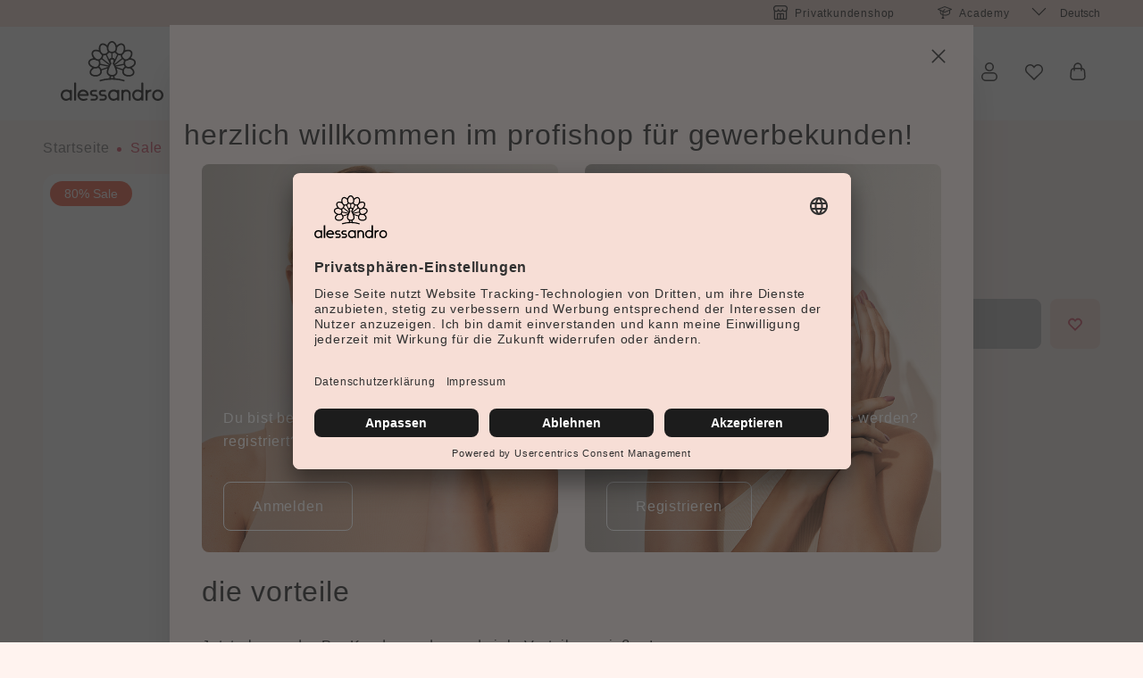

--- FILE ---
content_type: text/html; charset=UTF-8
request_url: https://www.alessandro-international.com/b2b/CHROM-PUDERSTIFT-BRONZE/06-743
body_size: 40230
content:

<!DOCTYPE html>

<html lang="de"
      itemscope="itemscope"
      >

                            
    <head>
                
        
    
                                            
                                            
                                        
                                                                        <script
                                type="module"
                                src="https://cdn.jsdelivr.net/npm/friendly-challenge@0.9.12/widget.module.min.js"
                                async
                                defer
                        ></script>
                        <script
                                nomodule
                                src="https://cdn.jsdelivr.net/npm/friendly-challenge@0.9.12/widget.min.js"
                                async
                                defer
                        ></script>
                                                
                            
                                        
                                    <meta charset="utf-8">
            
            <script>
            let gtmIsTrackingProductClicks = Boolean(1), gtmContainerId = 'GTM-MJGZ6M3', hasSWConsentSupport = Boolean(Number(0));
            window.wbmScriptIsSet = false;
        </script>
        <script type="text/javascript">
            window.dataLayer = window.dataLayer || [];
            window.dataLayer.push({"ecommerce":{"currencyCode":"EUR","detail":{"actionField":{"list":"Sale"},"products":[{"category":"Sale","price":1.18,"brand":"","id":"06-743","name":"CHROM PUDERSTIFT BRONZE","variant":""}]}},"google_tag_params":{"ecomm_prodid":"06-743","ecomm_pagetype":"product"}});

                    </script>                <!-- WbmTagManagerEcomm Head Snippet Start -->
        <script id="wbmTagManger" type="text/javascript">
            function getCookie(name) {
                var cookieMatch = document.cookie.match(name + '=(.*?)(;|$)');
                return cookieMatch && decodeURI(cookieMatch[1]);
            }

            var gtmCookieSet = getCookie('wbm-tagmanager-enabled');
            
            var googleTag = function(w,d,s,l,i){w[l]=w[l]||[];w[l].push({'gtm.start':new Date().getTime(),event:'gtm.js'});var f=d.getElementsByTagName(s)[0],j=d.createElement(s),dl=l!='dataLayer'?'&l='+l:'';j.async=true;j.src='https://www.googletagmanager.com/gtm.js?id='+i+dl+'';f.parentNode.insertBefore(j,f);};
            

            if (hasSWConsentSupport && gtmCookieSet === null) {
                window.wbmGoogleTagmanagerId = gtmContainerId;
                window.wbmScriptIsSet = false;
                window.googleTag = googleTag;
            } else {
                window.wbmScriptIsSet = true;
                googleTag(window, document, 'script', 'dataLayer', gtmContainerId);
                googleTag = null;
            }
        </script><!-- WbmTagManagerEcomm Head Snippet End -->    
                            <meta name="viewport"
                      content="width=device-width, initial-scale=1, shrink-to-fit=no">
            
                                    <meta name="author"
                      content=""/>
                <meta name="robots"
                      content="index,follow"/>
                <meta name="revisit-after"
                      content="15 days"/>
                <meta name="keywords"
                      content=""/>
                <meta name="description"
                      content="Verliebt in Chrom! Metallische Nägel sind absolut im Trend und lassen sich mit unseren Powder Pens in sechs verschiedenen Nuancen im Handumdrehen zaubern. Einfach über der Farbe auftragen, versiegeln und aushärten."/>
            
    


        
    
                <meta property="og:type"
          content="product"/>
    <meta property="og:site_name"
          content="Alessandro International"/>
    <meta property="og:url"
          content="https://www.alessandro-international.com/b2b/CHROM-PUDERSTIFT-BRONZE/06-743"/>
    <meta property="og:title"
          content="CHROM PUDERSTIFT BRONZE | 06-743"/>

    <meta property="og:description"
          content="Verliebt in Chrom! Metallische Nägel sind absolut im Trend und lassen sich mit unseren Powder Pens in sechs verschiedenen Nuancen im Handumdrehen zaubern. Einfach über der Farbe auftragen, versiegeln und aushärten."/>
    <meta property="og:image"
          content="https://www.alessandro-international.com/media/44/2b/fd/1689664382/06-743_Chrome_bronze.jpg"/>

    
                        <meta property="product:product_link"
          content="https://www.alessandro-international.com/b2b/CHROM-PUDERSTIFT-BRONZE/06-743"/>

    <meta name="twitter:card"
          content="product"/>
    <meta name="twitter:site"
          content="Alessandro International"/>
    <meta name="twitter:title"
          content="CHROM PUDERSTIFT BRONZE | 06-743"/>
    <meta name="twitter:description"
          content="Verliebt in Chrom! Metallische Nägel sind absolut im Trend und lassen sich mit unseren Powder Pens in sechs verschiedenen Nuancen im Handumdrehen zaubern. Einfach über der Farbe auftragen, versiegeln und aushärten."/>
    <meta name="twitter:image"
          content="https://www.alessandro-international.com/media/44/2b/fd/1689664382/06-743_Chrome_bronze.jpg"/>

                            <meta 
                      content="Alessandro International"/>
                <meta 
                      content=""/>
                <meta 
                      content="true"/>
                <meta 
                      content="https://www.alessandro-international.com/media/f8/67/07/1744117549/alessandro-logo_(24).svg"/>
            
                                                <link rel="alternate" hreflang="fr-FR" href="https://www.alessandro-international.com/b2b/fr_fr/CHROM-PUDERSTIFT-BRONZE/06-743" />
                                    <link rel="alternate" hreflang="x-default" href="https://www.alessandro-international.com/b2b/CHROM-PUDERSTIFT-BRONZE/06-743" />
                                    <link rel="alternate" hreflang="de-DE" href="https://www.alessandro-international.com/b2b/CHROM-PUDERSTIFT-BRONZE/06-743" />
                                    <link rel="alternate" hreflang="nl-NL" href="https://www.alessandro-international.com/b2b/nl_nl/CHROM-PUDERSTIFT-BRONZE/06-743" />
                                    


            
            <script type="application/ld+json">
            [{"@context":"https:\/\/schema.org\/","@type":"Product","name":"CHROM PUDERSTIFT BRONZE","description":"Verliebt in Chrom! Metallische N\u00e4gel sind absolut im Trend und lassen sich mit unseren Powder Pens in sechs verschiedenen Nuancen im Handumdrehen zaubern. Einfach \u00fcber der Farbe auftragen, versiegeln und aush\u00e4rten.","sku":"06-743","mpn":"06-743","image":["https:\/\/www.alessandro-international.com\/media\/44\/2b\/fd\/1689664382\/06-743_Chrome_bronze.jpg"],"offers":[{"@type":"Offer","availability":"https:\/\/schema.org\/LimitedAvailability","itemCondition":"https:\/\/schema.org\/NewCondition","priceCurrency":"EUR","priceValidUntil":"2026-01-29","url":"https:\/\/www.alessandro-international.com\/b2b\/CHROM-PUDERSTIFT-BRONZE\/06-743","price":1.18}]},{"@context":"https:\/\/schema.org","@type":"BreadcrumbList","itemListElement":[{"@type":"ListItem","position":1,"name":"Sale","item":"https:\/\/www.alessandro-international.com\/b2b\/Sale\/"}]}]
        </script>
        


                    <link rel="shortcut icon"
                  href="https://www.alessandro-international.com/media/6e/16/9a/1744117549/favicon_(47).png">
        
                                <link rel="apple-touch-icon"
                  sizes="180x180"
                  href="https://www.alessandro-international.com/media/6e/16/9a/1744117549/favicon_(47).png">
                    
                            
        <link rel="canonical" href="https://www.alessandro-international.com/b2b/CHROM-PUDERSTIFT-BRONZE/06-743" />
                    <title>CHROM PUDERSTIFT BRONZE | 06-743</title>
    
                                                                            <link rel="stylesheet"
                      href="https://www.alessandro-international.com/theme/34c14f5fc980b3146ea2b1bfea5acc34/css/all.css?17634805243551387">
                                    
    

                <script>
        window.features = {"V6_5_0_0":false,"v6.5.0.0":false,"PERFORMANCE_TWEAKS":false,"performance.tweaks":false,"FEATURE_NEXT_1797":false,"feature.next.1797":false,"FEATURE_NEXT_16710":false,"feature.next.16710":false,"FEATURE_NEXT_13810":false,"feature.next.13810":false,"FEATURE_NEXT_13250":false,"feature.next.13250":false,"FEATURE_NEXT_17276":false,"feature.next.17276":false,"FEATURE_NEXT_16151":false,"feature.next.16151":false,"FEATURE_NEXT_16155":false,"feature.next.16155":false,"FEATURE_NEXT_19501":false,"feature.next.19501":false,"FEATURE_NEXT_15053":false,"feature.next.15053":false,"FEATURE_NEXT_18215":false,"feature.next.18215":false,"FEATURE_NEXT_15815":false,"feature.next.15815":false,"FEATURE_NEXT_14699":false,"feature.next.14699":false,"FEATURE_NEXT_15707":false,"feature.next.15707":false,"FEATURE_NEXT_14360":false,"feature.next.14360":false,"FEATURE_NEXT_15172":false,"feature.next.15172":false,"FEATURE_NEXT_14001":false,"feature.next.14001":false,"FEATURE_NEXT_7739":false,"feature.next.7739":false,"FEATURE_NEXT_16200":false,"feature.next.16200":false,"FEATURE_NEXT_13410":false,"feature.next.13410":false,"FEATURE_NEXT_15917":false,"feature.next.15917":false,"FEATURE_NEXT_15957":false,"feature.next.15957":false,"FEATURE_NEXT_13601":false,"feature.next.13601":false,"FEATURE_NEXT_16992":false,"feature.next.16992":false,"FEATURE_NEXT_7530":false,"feature.next.7530":false,"FEATURE_NEXT_16824":false,"feature.next.16824":false,"FEATURE_NEXT_16271":false,"feature.next.16271":false,"FEATURE_NEXT_15381":false,"feature.next.15381":false,"FEATURE_NEXT_17275":false,"feature.next.17275":false,"FEATURE_NEXT_17016":false,"feature.next.17016":false,"FEATURE_NEXT_16236":false,"feature.next.16236":false,"FEATURE_NEXT_16640":false,"feature.next.16640":false,"FEATURE_NEXT_17858":false,"feature.next.17858":false,"FEATURE_NEXT_6758":false,"feature.next.6758":false,"FEATURE_NEXT_19048":false,"feature.next.19048":false,"FEATURE_NEXT_19822":false,"feature.next.19822":false,"FEATURE_NEXT_18129":false,"feature.next.18129":false,"FEATURE_NEXT_19163":false,"feature.next.19163":false,"FEATURE_NEXT_18187":false,"feature.next.18187":false,"FEATURE_NEXT_17978":false,"feature.next.17978":false,"FEATURE_NEXT_11634":false,"feature.next.11634":false,"FEATURE_NEXT_21547":false,"feature.next.21547":false,"FEATURE_NEXT_22900":false,"feature.next.22900":false,"FEATURE_SWAGCMSEXTENSIONS_1":true,"feature.swagcmsextensions.1":true,"FEATURE_SWAGCMSEXTENSIONS_2":true,"feature.swagcmsextensions.2":true,"FEATURE_SWAGCMSEXTENSIONS_8":true,"feature.swagcmsextensions.8":true,"FEATURE_SWAGCMSEXTENSIONS_63":true,"feature.swagcmsextensions.63":true};
    </script>
    <!-- Begin eTrusted bootstrap tag -->
    <script src="https://integrations.etrusted.com/applications/widget.js/v2" defer async></script>
    <!-- End eTrusted bootstrap tag -->

<script>
  // SERVICES.name has to be the exact service name in your UC config
  const SERVICES = [
    { name: 'Klaviyo', cookie: 'shopsyKlaviyo', value: 'shopsyKlaviyo',  days: 365 }
  ];

  // --- helpers ---
  function setCookie(name, value, days) {
    const maxAge = days ? `; max-age=${days*24*60*60}` : "";
    const secure = location.protocol === 'https:' ? '; Secure' : '';
    document.cookie = `${name}=${encodeURIComponent(value)}; path=/; SameSite=Lax${secure}${maxAge}`;
  }

  function deleteCookie(name) {
    const secure = location.protocol === 'https:' ? '; Secure' : '';
    document.cookie = `${name}=; path=/; max-age=0; SameSite=Lax${secure}`;
  }

  // --- main listener ---
  window.addEventListener('ucEvent', function (e) {
    if (!e || !e.detail || e.detail.event !== 'consent_status') return;

    SERVICES.forEach(({ name, cookie, value, days }) => {
      const consentGiven = e.detail[name] === true;
      if (consentGiven) setCookie(cookie, value, days);
      else deleteCookie(cookie);
    });
  });
</script>

<script type="text/plain" data-usercentrics="getKlar">
(function () {
  let a = document.createElement('script');
  (a.type = 'text/javascript'),
    (a.async = !0),
    (a.src = 'https://2352044303.alessandro-international.com/javascript/script.js'),
    document.getElementsByTagName('script')[0].parentNode.appendChild(a);
})();
</script>

<script>
  window.WGShopware = {
    token: 'KG2lSeio4LLDAqdGu8dvAzPtjEiG82Pm'
  };
</script>

                                                                

        
    <script>
        adm_update_cart_item_count_last_call = null;

        function adm_update_cart_item_count(icount) {
            if (adm_update_cart_item_count_last_call === null) {
                adm_update_cart_item_count_last_call = new Date(2000, 1, 1);
                return;
            } else if (((new Date()) - adm_update_cart_item_count_last_call) < 1000) {
                return;
            }

            adm_update_cart_item_count_last_call = new Date();
            localStorage.setItem('adm_tr_params.cim', icount);
        }
    </script>

    
    
    <script>
        window.controllerName = 'product';
        window.actionName = 'index';
        window.trackOrders = '';
        window.anonymize_ip = '';
    </script>

    <!-- START WGS SCRIPT -->
    <script id="wgs-scripttag-prod" type="text/javascript" async="async" src=""></script>
    <style>#customerReferenceId { display: none; }</style>
    <!-- END WGS SCRIPT -->


            <link rel="preconnect" href="//app.usercentrics.eu">
        <link rel="preconnect" href="//api.usercentrics.eu">

                    <link rel="preload" href="//app.usercentrics.eu/browser-ui/latest/loader.js" as="script">
        
        
                    <script id="usercentrics-cmp" src="//app.usercentrics.eu/browser-ui/latest/loader.js"
                    data-language="de"
                    data-settings-id="B4tOQTwdw"
                    async></script>
        
        
    
                            
            
                
                                    <script>
                    window.useDefaultCookieConsent = true;
                </script>
                    
            </head>

                <body class="is-ctl-product  is-act-index not-logged-in ">

                                                    <noscript>
                <iframe src="https://www.googletagmanager.com/ns.html?id=GTM-MJGZ6M3"
                        height="0" width="0" style="display:none;visibility:hidden"></iframe>
            </noscript>
                            <noscript class="noscript-main">
                
    <div role="alert"
         class="alert alert-info alert-has-icon">
                                                            
                
                
                    
        
    
    <span class="icon icon-info">
            <svg xmlns="http://www.w3.org/2000/svg" xmlns:xlink="http://www.w3.org/1999/xlink" width="24" height="24" viewBox="0 0 24 24"><defs><path d="M12 7c.5523 0 1 .4477 1 1s-.4477 1-1 1-1-.4477-1-1 .4477-1 1-1zm1 9c0 .5523-.4477 1-1 1s-1-.4477-1-1v-5c0-.5523.4477-1 1-1s1 .4477 1 1v5zm11-4c0 6.6274-5.3726 12-12 12S0 18.6274 0 12 5.3726 0 12 0s12 5.3726 12 12zM12 2C6.4772 2 2 6.4772 2 12s4.4772 10 10 10 10-4.4772 10-10S17.5228 2 12 2z" id="icons-default-info" /></defs><use xlink:href="#icons-default-info" fill="#758CA3" fill-rule="evenodd" /></svg>
    </span>
                                    
                    <div class="alert-content-container">
                                                    
                                    <div class="alert-content">
                                                    Um unseren Shop in vollem Umfang nutzen zu können, empfehlen wir Ihnen Javascript in Ihrem Browser zu aktivieren.
                                            </div>
                
                                                                </div>
            </div>
            </noscript>
        

            <header class="header-main">
                        <div class="top-bar d-lg-block">
        <nav class="top-bar-nav">
            <div class="container">
                <div class="row">
                    <div class="col-12 col-md-12 col-lg-6  conversion-topbar">

                    </div>

                    <div class="col-12 col-lg-5 d-none d-lg-block meta-topbar">
                        <div class="top-bar-nav-item top-bar-nav-item flex justify-content-end">
                            <span class="shop top-bar-list-icon">
                                    
                
                
                    
                                        
    
    <span class="icon icon-shop">
            <svg width="16" height="16" viewBox="0 0 16 16" fill="none" xmlns="http://www.w3.org/2000/svg">
<path fill-rule="evenodd" clip-rule="evenodd" d="M5.33333 14.6667H7.33333V10H5.33333V14.6667ZM10.6667 14.6667V10H8.66667V14.6667H10.6667ZM2 7.05598V14.6667H4V10C4 9.26363 4.59695 8.66668 5.33333 8.66668H10.6667C11.403 8.66668 12 9.26363 12 10V14.6667H14V7.05598C13.5917 7.23438 13.1407 7.33335 12.6667 7.33335C11.7582 7.33335 10.9346 6.96991 10.3333 6.38049C9.73208 6.96991 8.90848 7.33335 8 7.33335C7.09152 7.33335 6.26792 6.96991 5.66667 6.38049C5.06542 6.96991 4.24182 7.33335 3.33333 7.33335C2.85926 7.33335 2.40831 7.23438 2 7.05598ZM0.666667 6.00033C0.24806 5.44316 0 4.75055 0 4V2.94281C0 2.41238 0.210714 1.90367 0.585786 1.5286L1.5286 0.585786C1.90367 0.210714 2.41238 0 2.94281 0H13.0572C13.5876 0 14.0963 0.210714 14.4714 0.585786L15.4142 1.5286C15.7893 1.90367 16 2.41238 16 2.94281V4C16 4.75055 15.7519 5.44316 15.3333 6.00033V14.6667C15.3333 15.403 14.7364 16 14 16H2C1.26362 16 0.666667 15.403 0.666667 14.6667V6.00033ZM10 4C10 3.8159 10.1492 3.66667 10.3333 3.66667C10.5174 3.66667 10.6667 3.8159 10.6667 4C10.6667 5.10457 11.5621 6 12.6667 6C13.7712 6 14.6667 5.10457 14.6667 4V2.94281C14.6667 2.766 14.5964 2.59643 14.4714 2.4714L13.5286 1.5286C13.4036 1.40357 13.234 1.33333 13.0572 1.33333H2.94281C2.766 1.33333 2.59643 1.40357 2.4714 1.5286L1.5286 2.4714C1.40357 2.59643 1.33333 2.766 1.33333 2.94281V4C1.33333 5.10457 2.22876 6 3.33333 6C4.4379 6 5.33333 5.10457 5.33333 4C5.33333 3.8159 5.48257 3.66667 5.66667 3.66667C5.85076 3.66667 6 3.8159 6 4C6 5.10457 6.89543 6 8 6C9.10457 6 10 5.10457 10 4Z" fill="#1C1C1C"/>
</svg>

    </span>
                            </span>
                            <span>
                                <a href="/" title="Privatkundenshop" target='_blank'>Privatkundenshop</a>
                            </span>


                            <span class="academyhat metanavicon top-bar-list-icon">
                                    
                
                
                    
                                        
    
    <span class="icon icon-academyhat">
            <svg width="24" height="24" xmlns="http://www.w3.org/2000/svg" viewBox="0 0 15.67 13.67">
  <path d="M3.17,4.5V7.57c0,.88,2.24,2.26,5,2.26s5-1.38,5-2.26V4.5" style="fill: none;stroke: #1c1c1c"/>
  <path d="M.5,3.34,7.83.5l7.34,2.84L7.83,6.5Z" style="fill: none;stroke: #1c1c1c;stroke-linejoin: round"/>
  <path d="M5.83,11.83V5.5l2-2m-2,8.33-1,1.34h2Z" style="fill: none;stroke: #1c1c1c;stroke-linecap: round;stroke-linejoin: round"/>
</svg>

    </span>
                            </span>
                            <span>
                                <a href="/b2b/Academy/" title="Academy" target='_self'>Academy</a>
                            </span>
                        </div>
                    </div>
                                            <div class="col-12 col-lg-1 d-none d-lg-block language-topbar">
                                                                            
            <div class="top-bar-nav-item top-bar-language">
                            <form method="post"
                      action="/b2b/checkout/language"
                      class="language-form"
                      data-form-auto-submit="true">

                                                                <input type="hidden" name="_csrf_token" value="4e809b1bd53cc168263c9ab11.mEU6FlUOwhexphpP5fkKiP1s5mwEWGjGhrWo2fn7T7Q.3x9qY2M2jXrYySgDi4p_4Z4UngppERuA5dbFkqmpf_rBdH0kFl73Xdb_Xw">
                    
                                                                                                                    
                        <div class="languages-menu dropdown">
                            <button class="btn dropdown-toggle top-bar-nav-btn"
                                    type="button"
                                    id="languagesDropdown-top-bar"
                                    data-toggle="dropdown"
                                    aria-haspopup="true"
                                    aria-expanded="false">
                                <div class="top-bar-list-icon language-flag country-de language-de"></div>
                                <span class="top-bar-nav-text">Deutsch</span>
                            </button>
                                                            <div class="top-bar-list dropdown-menu dropdown-menu-right"
                                    aria-labelledby="languagesDropdown-top-bar">
                                                                            <div class="top-bar-list-item dropdown-item item-checked"
                                             title="">

                                                                                                                                                                                                                                            
                                                <label class="top-bar-list-label"
                                                       for="top-bar-2fbb5fe2e29a4d70aa5854ce7ce3e20b">
                                                    <input id="top-bar-2fbb5fe2e29a4d70aa5854ce7ce3e20b"
                                                           class="top-bar-list-radio"
                                                           value="2fbb5fe2e29a4d70aa5854ce7ce3e20b"
                                                           name="languageId"
                                                           type="radio"
                                                         checked>
                                                    <div class="top-bar-list-icon language-flag country-de language-de"></div>
                                                    Deutsch
                                                </label>
                                                                                    </div>
                                                                            <div class="top-bar-list-item dropdown-item"
                                             title="">

                                                                                                                                                                                                                                            
                                                <label class="top-bar-list-label"
                                                       for="top-bar-0e73758fed1f41be9afa7ccc49fab663">
                                                    <input id="top-bar-0e73758fed1f41be9afa7ccc49fab663"
                                                           class="top-bar-list-radio"
                                                           value="0e73758fed1f41be9afa7ccc49fab663"
                                                           name="languageId"
                                                           type="radio"
                                                        >
                                                    <div class="top-bar-list-icon language-flag country-fr language-fr"></div>
                                                    Français
                                                </label>
                                                                                    </div>
                                                                            <div class="top-bar-list-item dropdown-item"
                                             title="">

                                                                                                                                                                                                                                            
                                                <label class="top-bar-list-label"
                                                       for="top-bar-d528e60cec2745d2811d50c4c55b6b79">
                                                    <input id="top-bar-d528e60cec2745d2811d50c4c55b6b79"
                                                           class="top-bar-list-radio"
                                                           value="d528e60cec2745d2811d50c4c55b6b79"
                                                           name="languageId"
                                                           type="radio"
                                                        >
                                                    <div class="top-bar-list-icon language-flag country-nl language-nl"></div>
                                                    Nederlands
                                                </label>
                                                                                    </div>
                                                                    </div>
                                                    </div>

                        <input name="redirectTo" type="hidden" value="frontend.detail.page"/>

                                                    <input name="redirectParameters[productId]" type="hidden" value="e83cc1a943064f7a92ee7365677ef361">
                                                            </form>
                    </div>
                                                                                                            
                                
                                                                                </div>
                                    </div>
            </div>
        </nav>
    </div>
                            <div class="container">
                            <div class="row align-items-center header-row">
                            <div class="col-5 col-xl-2 col-lg-auto header-logo-col">
                        <div class="header-logo-main">
                    <a class="header-logo-main-link"
               href="/b2b/"
               title="Zur Startseite wechseln">
                                    <picture class="header-logo-picture">
                                                                                
                                                                            
                                                                                    <img src="https://www.alessandro-international.com/media/f8/67/07/1744117549/alessandro-logo_%2824%29.svg"
                                     alt="Zur Startseite wechseln"
                                     class="img-fluid header-logo-main-img"/>
                                                                        </picture>
                            </a>
            </div>
                </div>
            
                            <div class="nav-main d-none d-lg-block flex-1 overflow-hidden">
                                            
    <div class="main-navigation"
         id="mainNavigation"
         data-flyout-menu="true">
                    <div class="container">
                                    <nav class="nav main-navigation-menu"
                        itemscope="itemscope"
                        >
                        
                        
                                                    
                                                                                            
                                                                
                                            <a class="nav-link main-navigation-link 18ff0192b06e4a0f819cddec481ede65 "
           href="https://www.alessandro-international.com/b2b/Neu/"
           
           data-flyout-menu-trigger="18ff0192b06e4a0f819cddec481ede65"                           title="Neu">
            <div class="main-navigation-link-text">
                <span >Neu</span>
            </div>
        </a>
                                                                                                
                                                                
                                            <a class="nav-link main-navigation-link 9507a7e08a424162a08e0d2fc7ada6a8 "
           href="https://www.alessandro-international.com/b2b/Nagelmodellage/"
           
           data-flyout-menu-trigger="9507a7e08a424162a08e0d2fc7ada6a8"                           title="Nagelmodellage">
            <div class="main-navigation-link-text">
                <span >Nagelmodellage</span>
            </div>
        </a>
                                                                                                
                                                                
                                            <a class="nav-link main-navigation-link 19c759761b434e73a5a67e9533b5cd33 "
           href="https://www.alessandro-international.com/b2b/Farben/"
           
           data-flyout-menu-trigger="19c759761b434e73a5a67e9533b5cd33"                           title="Farben">
            <div class="main-navigation-link-text">
                <span >Farben</span>
            </div>
        </a>
                                                                                                
                                                                
                                            <a class="nav-link main-navigation-link cdd629681d01430f8b25d3be9e988f77 "
           href="https://www.alessandro-international.com/b2b/Pflege/"
           
           data-flyout-menu-trigger="cdd629681d01430f8b25d3be9e988f77"                           title="Pflege">
            <div class="main-navigation-link-text">
                <span >Pflege</span>
            </div>
        </a>
                                                                                                
                                                                
                                            <a class="nav-link main-navigation-link eaf45590f72a4d7290ccccceb59c06d9 "
           href="https://www.alessandro-international.com/b2b/Zubehoer/"
           
           data-flyout-menu-trigger="eaf45590f72a4d7290ccccceb59c06d9"                           title="Zubehör">
            <div class="main-navigation-link-text">
                <span >Zubehör</span>
            </div>
        </a>
                                                                                                
                                                                
                                            <a class="nav-link main-navigation-link b59e9ab7091b4bf1a99bce61510a67c5  active"
           href="https://www.alessandro-international.com/b2b/Sale/"
           
           data-flyout-menu-trigger="b59e9ab7091b4bf1a99bce61510a67c5"                           title="Sale">
            <div class="main-navigation-link-text">
                <span >Sale</span>
            </div>
        </a>
                                                                                                
                                                                
                                            <a class="nav-link main-navigation-link e063ff9f8ba44b47b52ab85e93211850 "
           href="https://www.alessandro-international.com/b2b/Academy/"
           
           data-flyout-menu-trigger="e063ff9f8ba44b47b52ab85e93211850"                           title="Academy">
            <div class="main-navigation-link-text">
                <span >Academy</span>
            </div>
        </a>
                                                                            </nav>
                            </div>
        
                                                                                                                                                                                                                                                                                                                                                                                                                                                                                                
                                                <div class="navigation-flyouts">
                                                                                                                            <div class="navigation-flyout"
         data-flyout-menu-id="18ff0192b06e4a0f819cddec481ede65">
        <div class="outercontainerflyout">
            <div class="container">
                                                    

        
    
    


        <div class="row navigation-flyout-content">
                    <div class="col">
                                                                                        <a class="navigation-flyout-categories-headline navigation-flyout-categories"
                               href="https://www.alessandro-international.com/b2b/Neu/"
                               
                               title="Neu">
                                                                    Neu
                                                            </a>
                                            
                                <div class="navigation-flyout-categories">
                                                                                
                    
                
    <div class="row navigation-flyout-categories is-level-0">

                                                                    
                                    <div class="col-3 navigation-flyout-col">
                                                                                            <a class="nav-item nav-link navigation-flyout-link is-level-0"
                               href="https://www.alessandro-international.com/b2b/Neu/Alessa-1-2026/"
                               
                                                              title="Alessa 1 2026">
                                <span >Alessa 1 2026</span>
                            </a>
                                            
        

                                            
        
                
    <div class="navigation-flyout-categories is-level-1">

                                                                                    <div class="navigation-flyout-col">
                                                                                        <a class="nav-item nav-link navigation-flyout-link is-level-1"
                               href="https://www.alessandro-international.com/b2b/Neu/Alessa-1-2026/Kiss-Me-Collection/"
                               
                                                              title="Kiss Me Collection">
                                <span >Kiss Me Collection</span>
                            </a>
                                            
        

                                        
        
                
    <div class="navigation-flyout-categories is-level-2">

                    
            </div>
    
                </div>
                                                                            <div class="navigation-flyout-col">
                                                                                        <a class="nav-item nav-link navigation-flyout-link is-level-1"
                               href="https://www.alessandro-international.com/b2b/Neu/Alessa-1-2026/Glazed-Pigments/"
                               
                                                              title="Glazed Pigments">
                                <span >Glazed Pigments</span>
                            </a>
                                            
        

                                        
        
                
    <div class="navigation-flyout-categories is-level-2">

                    
            </div>
    
                </div>
                                                                            <div class="navigation-flyout-col">
                                                                                        <a class="nav-item nav-link navigation-flyout-link is-level-1"
                               href="https://www.alessandro-international.com/b2b/Neu/Alessa-1-2026/Colour/"
                               
                                                              title="Colour">
                                <span >Colour</span>
                            </a>
                                            
        

                                        
        
                
    <div class="navigation-flyout-categories is-level-2">

                    
            </div>
    
                </div>
                                                                            <div class="navigation-flyout-col">
                                                                                        <a class="nav-item nav-link navigation-flyout-link is-level-1"
                               href="https://www.alessandro-international.com/b2b/Neu/Alessa-1-2026/Care/"
                               
                                                              title="Care">
                                <span >Care</span>
                            </a>
                                            
        

                                        
        
                
    <div class="navigation-flyout-categories is-level-2">

                    
            </div>
    
                </div>
                                                                            <div class="navigation-flyout-col">
                                                                                        <a class="nav-item nav-link navigation-flyout-link is-level-1"
                               href="https://www.alessandro-international.com/b2b/Neu/Alessa-1-2026/Profi/"
                               
                                                              title="Profi">
                                <span >Profi</span>
                            </a>
                                            
        

                                        
        
                
    <div class="navigation-flyout-categories is-level-2">

                    
            </div>
    
                </div>
                        </div>
    

                                            </div>
                                                                            
                                    <div class="col-3 navigation-flyout-col">
                                                                                            <a class="nav-item nav-link navigation-flyout-link is-level-0"
                               href="https://www.alessandro-international.com/b2b/Neu/Alessa-2-2025/"
                               
                                                              title="Alessa 2 2025">
                                <span >Alessa 2 2025</span>
                            </a>
                                            
        

                                            
        
                
    <div class="navigation-flyout-categories is-level-1">

                                                                                    <div class="navigation-flyout-col">
                                                                                        <a class="nav-item nav-link navigation-flyout-link is-level-1"
                               href="https://www.alessandro-international.com/b2b/Neu/Alessa-2-2025/Velvet-Luxe-Collection/"
                               
                                                              title="Velvet Luxe Collection">
                                <span >Velvet Luxe Collection</span>
                            </a>
                                            
        

                                        
        
                
    <div class="navigation-flyout-categories is-level-2">

                    
            </div>
    
                </div>
                                                                            <div class="navigation-flyout-col">
                                                                                        <a class="nav-item nav-link navigation-flyout-link is-level-1"
                               href="https://www.alessandro-international.com/b2b/Neu/Alessa-2-2025/Cozy-Collection/"
                               
                                                              title="Cozy Collection">
                                <span >Cozy Collection</span>
                            </a>
                                            
        

                                        
        
                
    <div class="navigation-flyout-categories is-level-2">

                    
            </div>
    
                </div>
                                                                            <div class="navigation-flyout-col">
                                                                                        <a class="nav-item nav-link navigation-flyout-link is-level-1"
                               href="https://www.alessandro-international.com/b2b/Neu/Alessa-2-2025/Colour/"
                               
                                                              title="Colour">
                                <span >Colour</span>
                            </a>
                                            
        

                                        
        
                
    <div class="navigation-flyout-categories is-level-2">

                    
            </div>
    
                </div>
                                                                            <div class="navigation-flyout-col">
                                                                                        <a class="nav-item nav-link navigation-flyout-link is-level-1"
                               href="https://www.alessandro-international.com/b2b/Neu/Alessa-2-2025/Care/"
                               
                                                              title="Care">
                                <span >Care</span>
                            </a>
                                            
        

                                        
        
                
    <div class="navigation-flyout-categories is-level-2">

                    
            </div>
    
                </div>
                                                                            <div class="navigation-flyout-col">
                                                                                        <a class="nav-item nav-link navigation-flyout-link is-level-1"
                               href="https://www.alessandro-international.com/b2b/Neu/Alessa-2-2025/Profi/"
                               
                                                              title="Profi">
                                <span >Profi</span>
                            </a>
                                            
        

                                        
        
                
    <div class="navigation-flyout-categories is-level-2">

                    
            </div>
    
                </div>
                        </div>
    

                                                    <div class="morelink">
                                <a href="https://www.alessandro-international.com/b2b/Neu/Alessa-2-2025/">&raquo; Alle Kategorien</a>
                            </div>
                                            </div>
                                                                            
                                    <div class="col-3 navigation-flyout-col">
                                                                                            <a class="nav-item nav-link navigation-flyout-link is-level-0"
                               href="https://www.alessandro-international.com/b2b/Neu/Alessa-1-2025/"
                               
                                                              title="Alessa 1 2025">
                                <span >Alessa 1 2025</span>
                            </a>
                                            
        

                                            
        
                
    <div class="navigation-flyout-categories is-level-1">

                                                                                    <div class="navigation-flyout-col">
                                                                                        <a class="nav-item nav-link navigation-flyout-link is-level-1"
                               href="https://www.alessandro-international.com/b2b/Neu/Alessa-1-2025/Summer-Trend/"
                               
                                                              title="Summer Trend">
                                <span >Summer Trend</span>
                            </a>
                                            
        

                                        
        
                
    <div class="navigation-flyout-categories is-level-2">

                    
            </div>
    
                </div>
                                                                            <div class="navigation-flyout-col">
                                                                                        <a class="nav-item nav-link navigation-flyout-link is-level-1"
                               href="https://www.alessandro-international.com/b2b/Neu/Alessa-1-2025/Colour/"
                               
                                                              title="Colour">
                                <span >Colour</span>
                            </a>
                                            
        

                                        
        
                
    <div class="navigation-flyout-categories is-level-2">

                    
            </div>
    
                </div>
                                                                            <div class="navigation-flyout-col">
                                                                                        <a class="nav-item nav-link navigation-flyout-link is-level-1"
                               href="https://www.alessandro-international.com/b2b/Neu/Alessa-1-2025/Care/"
                               
                                                              title="Care">
                                <span >Care</span>
                            </a>
                                            
        

                                        
        
                
    <div class="navigation-flyout-categories is-level-2">

                    
            </div>
    
                </div>
                                                                            <div class="navigation-flyout-col">
                                                                                        <a class="nav-item nav-link navigation-flyout-link is-level-1"
                               href="https://www.alessandro-international.com/b2b/Neu/Alessa-1-2025/Profi/"
                               
                                                              title="Profi">
                                <span >Profi</span>
                            </a>
                                            
        

                                        
        
                
    <div class="navigation-flyout-categories is-level-2">

                    
            </div>
    
                </div>
                        </div>
    

                                            </div>
                                                                            
                                    <div class="col-3 navigation-flyout-col">
                                                                                            <a class="nav-item nav-link navigation-flyout-link is-level-0"
                               href="https://www.alessandro-international.com/b2b/Neu/Alessa-Winter-2024/"
                               
                                                              title="Alessa Winter 2024">
                                <span >Alessa Winter 2024</span>
                            </a>
                                            
        

                                            
        
                
    <div class="navigation-flyout-categories is-level-1">

                                                                                    <div class="navigation-flyout-col">
                                                                                        <a class="nav-item nav-link navigation-flyout-link is-level-1"
                               href="https://www.alessandro-international.com/b2b/Neu/Alessa-Winter-2024/Kollektion-Mystic-Soul/"
                               
                                                              title="Kollektion Mystic Soul">
                                <span >Kollektion Mystic Soul</span>
                            </a>
                                            
        

                                        
        
                
    <div class="navigation-flyout-categories is-level-2">

                    
            </div>
    
                </div>
                                                                            <div class="navigation-flyout-col">
                                                                                        <a class="nav-item nav-link navigation-flyout-link is-level-1"
                               href="https://www.alessandro-international.com/b2b/Neu/Alessa-Winter-2024/Colour/"
                               
                                                              title="Colour">
                                <span >Colour</span>
                            </a>
                                            
        

                                        
        
                
    <div class="navigation-flyout-categories is-level-2">

                    
            </div>
    
                </div>
                                                                            <div class="navigation-flyout-col">
                                                                                        <a class="nav-item nav-link navigation-flyout-link is-level-1"
                               href="https://www.alessandro-international.com/b2b/Neu/Alessa-Winter-2024/Care/"
                               
                                                              title="Care">
                                <span >Care</span>
                            </a>
                                            
        

                                        
        
                
    <div class="navigation-flyout-categories is-level-2">

                    
            </div>
    
                </div>
                                                                            <div class="navigation-flyout-col">
                                                                                        <a class="nav-item nav-link navigation-flyout-link is-level-1"
                               href="https://www.alessandro-international.com/b2b/Neu/Alessa-Winter-2024/Profi/"
                               
                                                              title="Profi">
                                <span >Profi</span>
                            </a>
                                            
        

                                        
        
                
    <div class="navigation-flyout-categories is-level-2">

                    
            </div>
    
                </div>
                        </div>
    

                                            </div>
                                                                            
                                    <div class="col-3 navigation-flyout-col">
                                                                                            <a class="nav-item nav-link navigation-flyout-link is-level-0"
                               href="https://www.alessandro-international.com/b2b/Neu/Alessa-Herbst-2024/"
                               
                                                              title="Alessa Herbst 2024">
                                <span >Alessa Herbst 2024</span>
                            </a>
                                            
        

                                            
        
                
    <div class="navigation-flyout-categories is-level-1">

                                                                                    <div class="navigation-flyout-col">
                                                                                        <a class="nav-item nav-link navigation-flyout-link is-level-1"
                               href="https://www.alessandro-international.com/b2b/Neu/Alessa-Herbst-2024/Kollektion-Emotions/"
                               
                                                              title="Kollektion Emotions">
                                <span >Kollektion Emotions</span>
                            </a>
                                            
        

                                        
        
                
    <div class="navigation-flyout-categories is-level-2">

                    
            </div>
    
                </div>
                                                                            <div class="navigation-flyout-col">
                                                                                        <a class="nav-item nav-link navigation-flyout-link is-level-1"
                               href="https://www.alessandro-international.com/b2b/Neu/Alessa-Herbst-2024/Care/"
                               
                                                              title="Care">
                                <span >Care</span>
                            </a>
                                            
        

                                        
        
                
    <div class="navigation-flyout-categories is-level-2">

                    
            </div>
    
                </div>
                                                                            <div class="navigation-flyout-col">
                                                                                        <a class="nav-item nav-link navigation-flyout-link is-level-1"
                               href="https://www.alessandro-international.com/b2b/Neu/Alessa-Herbst-2024/Profi/"
                               
                                                              title="Profi">
                                <span >Profi</span>
                            </a>
                                            
        

                                        
        
                
    <div class="navigation-flyout-categories is-level-2">

                    
            </div>
    
                </div>
                                                                            <div class="navigation-flyout-col">
                                                                                        <a class="nav-item nav-link navigation-flyout-link is-level-1"
                               href="https://www.alessandro-international.com/b2b/Neu/Alessa-Herbst-2024/X-Mas/"
                               
                                                              title="X-Mas">
                                <span >X-Mas</span>
                            </a>
                                            
        

                                        
        
                
    <div class="navigation-flyout-categories is-level-2">

                    
            </div>
    
                </div>
                        </div>
    

                                            </div>
                                                                            
                                    <div class="col-3 navigation-flyout-col">
                                                                                            <a class="nav-item nav-link navigation-flyout-link is-level-0"
                               href="https://www.alessandro-international.com/b2b/Neu/Alessa-Sommer-2024/"
                               
                                                              title="Alessa Sommer 2024">
                                <span >Alessa Sommer 2024</span>
                            </a>
                                            
        

                                            
        
                
    <div class="navigation-flyout-categories is-level-1">

                                                                                    <div class="navigation-flyout-col">
                                                                                        <a class="nav-item nav-link navigation-flyout-link is-level-1"
                               href="https://www.alessandro-international.com/b2b/Neu/Alessa-Sommer-2024/Kollektion-Sweet-Sorbets/"
                               
                                                              title="Kollektion Sweet Sorbets">
                                <span >Kollektion Sweet Sorbets</span>
                            </a>
                                            
        

                                        
        
                
    <div class="navigation-flyout-categories is-level-2">

                    
            </div>
    
                </div>
                                                                            <div class="navigation-flyout-col">
                                                                                        <a class="nav-item nav-link navigation-flyout-link is-level-1"
                               href="https://www.alessandro-international.com/b2b/Neu/Alessa-Sommer-2024/Colour/"
                               
                                                              title="Colour">
                                <span >Colour</span>
                            </a>
                                            
        

                                        
        
                
    <div class="navigation-flyout-categories is-level-2">

                    
            </div>
    
                </div>
                                                                            <div class="navigation-flyout-col">
                                                                                        <a class="nav-item nav-link navigation-flyout-link is-level-1"
                               href="https://www.alessandro-international.com/b2b/Neu/Alessa-Sommer-2024/Care/"
                               
                                                              title="Care">
                                <span >Care</span>
                            </a>
                                            
        

                                        
        
                
    <div class="navigation-flyout-categories is-level-2">

                    
            </div>
    
                </div>
                                                                            <div class="navigation-flyout-col">
                                                                                        <a class="nav-item nav-link navigation-flyout-link is-level-1"
                               href="https://www.alessandro-international.com/b2b/Neu/Alessa-Sommer-2024/Profi/"
                               
                                                              title="Profi">
                                <span >Profi</span>
                            </a>
                                            
        

                                        
        
                
    <div class="navigation-flyout-categories is-level-2">

                    
            </div>
    
                </div>
                                                                            <div class="navigation-flyout-col">
                                                                                        <a class="nav-item nav-link navigation-flyout-link is-level-1"
                               href="https://www.alessandro-international.com/b2b/Neu/Alessa-Sommer-2024/UV-Gel-Polish/"
                               
                                                              title="UV Gel Polish">
                                <span >UV Gel Polish</span>
                            </a>
                                            
        

                                        
        
                
    <div class="navigation-flyout-categories is-level-2">

                    
            </div>
    
                </div>
                        </div>
    

                                                    <div class="morelink">
                                <a href="https://www.alessandro-international.com/b2b/Neu/Alessa-Sommer-2024/">&raquo; Alle Kategorien</a>
                            </div>
                                            </div>
                            
            </div>
                        
                                    </div>
            </div>
        
            </div>
                            </div>
        </div>
    </div>
    <div class="outercontainerflyout-overlay"></div>
                                                                                                                                    <div class="navigation-flyout"
         data-flyout-menu-id="9507a7e08a424162a08e0d2fc7ada6a8">
        <div class="outercontainerflyout">
            <div class="container">
                                                    

        
    
    


        <div class="row navigation-flyout-content">
                    <div class="col-9 col-md-9">
                                                                                        <a class="navigation-flyout-categories-headline navigation-flyout-categories"
                               href="https://www.alessandro-international.com/b2b/Nagelmodellage/"
                               
                               title="Nagelmodellage">
                                                                    Nagelmodellage
                                                            </a>
                                            
                                <div class="navigation-flyout-categories">
                                                                                
                    
                
    <div class="row navigation-flyout-categories is-level-0">

                                                                    
                                    <div class="col-4 navigation-flyout-col">
                                                                                            <a class="nav-item nav-link navigation-flyout-link is-level-0"
                               href="https://www.alessandro-international.com/b2b/Nagelmodellage/Highlights/"
                               
                                                              title="Highlights">
                                <span >Highlights</span>
                            </a>
                                            
        

                                            
        
                
    <div class="navigation-flyout-categories is-level-1">

                                                                                    <div class="navigation-flyout-col">
                                                                                        <a class="nav-item nav-link navigation-flyout-link is-level-1"
                               href="https://www.alessandro-international.com/b2b/Nagelmodellage/Highlights/Quick-Gel/"
                               
                                                              title="Quick Gel">
                                <span >Quick Gel</span>
                            </a>
                                            
        

                                        
        
                
    <div class="navigation-flyout-categories is-level-2">

                    
            </div>
    
                </div>
                        </div>
    

                                            </div>
                                                                            
                                    <div class="col-4 navigation-flyout-col">
                                                                                            <a class="nav-item nav-link navigation-flyout-link is-level-0"
                               href="https://www.alessandro-international.com/b2b/Nagelmodellage/Gele/"
                               
                                                              title="Gele">
                                <span >Gele</span>
                            </a>
                                            
        

                                            
        
                
    <div class="navigation-flyout-categories is-level-1">

                                                                                    <div class="navigation-flyout-col">
                                                                                        <a class="nav-item nav-link navigation-flyout-link is-level-1"
                               href="https://www.alessandro-international.com/b2b/Nagelmodellage/Gele/Haftvermittler/"
                               
                                                              title="Haftvermittler">
                                <span >Haftvermittler</span>
                            </a>
                                            
        

                                        
        
                
    <div class="navigation-flyout-categories is-level-2">

                    
            </div>
    
                </div>
                                                                            <div class="navigation-flyout-col">
                                                                                        <a class="nav-item nav-link navigation-flyout-link is-level-1"
                               href="https://www.alessandro-international.com/b2b/Nagelmodellage/Gele/FX-ONE/"
                               
                                                              title="FX-ONE">
                                <span >FX-ONE</span>
                            </a>
                                            
        

                                        
        
                
    <div class="navigation-flyout-categories is-level-2">

                    
            </div>
    
                </div>
                                                                            <div class="navigation-flyout-col">
                                                                                        <a class="nav-item nav-link navigation-flyout-link is-level-1"
                               href="https://www.alessandro-international.com/b2b/Nagelmodellage/Gele/Soft-Code/"
                               
                                                              title="Soft Code">
                                <span >Soft Code</span>
                            </a>
                                            
        

                                        
        
                
    <div class="navigation-flyout-categories is-level-2">

                    
            </div>
    
                </div>
                                                                            <div class="navigation-flyout-col">
                                                                                        <a class="nav-item nav-link navigation-flyout-link is-level-1"
                               href="https://www.alessandro-international.com/b2b/Nagelmodellage/Gele/Bio-Boost/"
                               
                                                              title="Bio Boost">
                                <span >Bio Boost</span>
                            </a>
                                            
        

                                        
        
                
    <div class="navigation-flyout-categories is-level-2">

                    
            </div>
    
                </div>
                                                                            <div class="navigation-flyout-col">
                                                                                        <a class="nav-item nav-link navigation-flyout-link is-level-1"
                               href="https://www.alessandro-international.com/b2b/Nagelmodellage/Gele/High-Sensation-3in1/"
                               
                                                              title="High Sensation 3in1">
                                <span >High Sensation 3in1</span>
                            </a>
                                            
        

                                        
        
                
    <div class="navigation-flyout-categories is-level-2">

                    
            </div>
    
                </div>
                        </div>
    

                                                    <div class="morelink">
                                <a href="https://www.alessandro-international.com/b2b/Nagelmodellage/Gele/">&raquo; Alle Kategorien</a>
                            </div>
                                            </div>
                                                                            
                                    <div class="col-4 navigation-flyout-col">
                                                                                            <a class="nav-item nav-link navigation-flyout-link is-level-0"
                               href="https://www.alessandro-international.com/b2b/Nagelmodellage/Acryl-Systeme/"
                               
                                                              title="Acryl-Systeme">
                                <span >Acryl-Systeme</span>
                            </a>
                                            
        

                                            
        
                
    <div class="navigation-flyout-categories is-level-1">

                                                                                    <div class="navigation-flyout-col">
                                                                                        <a class="nav-item nav-link navigation-flyout-link is-level-1"
                               href="https://www.alessandro-international.com/b2b/Nagelmodellage/Acryl-Systeme/Poly-Acryl-Gel/"
                               
                                                              title="Poly-Acryl-Gel">
                                <span >Poly-Acryl-Gel</span>
                            </a>
                                            
        

                                        
        
                
    <div class="navigation-flyout-categories is-level-2">

                    
            </div>
    
                </div>
                                                                            <div class="navigation-flyout-col">
                                                                                        <a class="nav-item nav-link navigation-flyout-link is-level-1"
                               href="https://www.alessandro-international.com/b2b/Nagelmodellage/Acryl-Systeme/Powder-up/"
                               
                                                              title="Powder up">
                                <span >Powder up</span>
                            </a>
                                            
        

                                        
        
                
    <div class="navigation-flyout-categories is-level-2">

                    
            </div>
    
                </div>
                        </div>
    

                                            </div>
                                                                            
                                    <div class="col-4 navigation-flyout-col">
                                                                                            <a class="nav-item nav-link navigation-flyout-link is-level-0"
                               href="https://www.alessandro-international.com/b2b/Nagelmodellage/Nail-Gloss-Gele/"
                               
                                                              title="Nail Gloss Gele">
                                <span >Nail Gloss Gele</span>
                            </a>
                                            
        

                                            
        
                
    <div class="navigation-flyout-categories is-level-1">

                                </div>
    

                                            </div>
                                                                            
                                    <div class="col-4 navigation-flyout-col">
                                                                                            <a class="nav-item nav-link navigation-flyout-link is-level-0"
                               href="https://www.alessandro-international.com/b2b/Nagelmodellage/Naturnagelverstaerkung/"
                               
                                                              title="Naturnagelverstärkung">
                                <span >Naturnagelverstärkung</span>
                            </a>
                                            
        

                                            
        
                
    <div class="navigation-flyout-categories is-level-1">

                                                                                    <div class="navigation-flyout-col">
                                                                                        <a class="nav-item nav-link navigation-flyout-link is-level-1"
                               href="https://www.alessandro-international.com/b2b/Nagelmodellage/Naturnagelverstaerkung/Mani-Care-Gel/"
                               
                                                              title="Mani-Care Gel">
                                <span >Mani-Care Gel</span>
                            </a>
                                            
        

                                        
        
                
    <div class="navigation-flyout-categories is-level-2">

                    
            </div>
    
                </div>
                                                                            <div class="navigation-flyout-col">
                                                                                        <a class="nav-item nav-link navigation-flyout-link is-level-1"
                               href="https://www.alessandro-international.com/b2b/Nagelmodellage/Naturnagelverstaerkung/Natu-Gel/"
                               
                                                              title="Natu/Gel">
                                <span >Natu/Gel</span>
                            </a>
                                            
        

                                        
        
                
    <div class="navigation-flyout-categories is-level-2">

                    
            </div>
    
                </div>
                                                                            <div class="navigation-flyout-col">
                                                                                        <a class="nav-item nav-link navigation-flyout-link is-level-1"
                               href="https://www.alessandro-international.com/b2b/Nagelmodellage/Naturnagelverstaerkung/Colour-System-Base/"
                               
                                                              title="Colour System Base">
                                <span >Colour System Base</span>
                            </a>
                                            
        

                                        
        
                
    <div class="navigation-flyout-categories is-level-2">

                    
            </div>
    
                </div>
                                                                            <div class="navigation-flyout-col">
                                                                                        <a class="nav-item nav-link navigation-flyout-link is-level-1"
                               href="https://www.alessandro-international.com/b2b/Nagelmodellage/Naturnagelverstaerkung/Fibre/"
                               
                                                              title="Fibre">
                                <span >Fibre</span>
                            </a>
                                            
        

                                        
        
                
    <div class="navigation-flyout-categories is-level-2">

                    
            </div>
    
                </div>
                        </div>
    

                                            </div>
                                                                            
                                    <div class="col-4 navigation-flyout-col">
                                                                                            <a class="nav-item nav-link navigation-flyout-link is-level-0"
                               href="https://www.alessandro-international.com/b2b/Nagelmodellage/Pedi-Build-Up/"
                               
                                                              title="Pedi Build Up">
                                <span >Pedi Build Up</span>
                            </a>
                                            
        

                                            
        
                
    <div class="navigation-flyout-categories is-level-1">

                                </div>
    

                                            </div>
                            
            </div>
                        
                                    </div>
            </div>
        
            </div>
                            </div>
        </div>
    </div>
    <div class="outercontainerflyout-overlay"></div>
                                                                                                                                    <div class="navigation-flyout"
         data-flyout-menu-id="19c759761b434e73a5a67e9533b5cd33">
        <div class="outercontainerflyout">
            <div class="container">
                                                    

        
    
    


        <div class="row navigation-flyout-content">
                    <div class="col-9 col-md-9">
                                                                                        <a class="navigation-flyout-categories-headline navigation-flyout-categories"
                               href="https://www.alessandro-international.com/b2b/Farben/"
                               
                               title="Farben">
                                                                    Farben
                                                            </a>
                                            
                                <div class="navigation-flyout-categories">
                                                                                
                    
                
    <div class="row navigation-flyout-categories is-level-0">

                                                                    
                                    <div class="col-4 navigation-flyout-col">
                                                                                            <a class="nav-item nav-link navigation-flyout-link is-level-0"
                               href="https://www.alessandro-international.com/b2b/Farben/UV-LED-Farbsysteme/"
                               
                                                              title="UV/LED Farbsysteme">
                                <span >UV/LED Farbsysteme</span>
                            </a>
                                            
        

                                            
        
                
    <div class="navigation-flyout-categories is-level-1">

                                                                                    <div class="navigation-flyout-col">
                                                                                        <a class="nav-item nav-link navigation-flyout-link is-level-1"
                               href="https://www.alessandro-international.com/b2b/Farben/UV-LED-Farbsysteme/UV-Gel-Polish/"
                               
                                                              title="UV Gel Polish">
                                <span >UV Gel Polish</span>
                            </a>
                                            
        

                                        
        
                
    <div class="navigation-flyout-categories is-level-2">

                                                                    
                                    <div class="col-3 navigation-flyout-col">
                                                                                            <a class="nav-item nav-link navigation-flyout-link is-level-2"
                               href="https://www.alessandro-international.com/b2b/Farben/UV-LED-Farbsysteme/UV-Gel-Polish/UV-Gel-Polish-Produkte/"
                               
                                                              title="UV Gel Polish Produkte">
                                <span >UV Gel Polish Produkte</span>
                            </a>
                                            
        

                            

                                            </div>
                            
            </div>
    
                </div>
                                                                            <div class="navigation-flyout-col">
                                                                                        <a class="nav-item nav-link navigation-flyout-link is-level-1"
                               href="https://www.alessandro-international.com/b2b/Farben/UV-LED-Farbsysteme/FX-ONE-Colour-Gloss/"
                               
                                                              title="FX-ONE Colour &amp; Gloss">
                                <span >FX-ONE Colour &amp; Gloss</span>
                            </a>
                                            
        

                                        
        
                
    <div class="navigation-flyout-categories is-level-2">

                    
            </div>
    
                </div>
                                                                            <div class="navigation-flyout-col">
                                                                                        <a class="nav-item nav-link navigation-flyout-link is-level-1"
                               href="https://www.alessandro-international.com/b2b/Farben/UV-LED-Farbsysteme/Colour-Gel-2.0/"
                               
                                                              title="Colour Gel 2.0">
                                <span >Colour Gel 2.0</span>
                            </a>
                                            
        

                                        
        
                
    <div class="navigation-flyout-categories is-level-2">

                    
            </div>
    
                </div>
                                                                            <div class="navigation-flyout-col">
                                                                                        <a class="nav-item nav-link navigation-flyout-link is-level-1"
                               href="https://www.alessandro-international.com/b2b/Farben/UV-LED-Farbsysteme/Glittergele/"
                               
                                                              title="Glittergele">
                                <span >Glittergele</span>
                            </a>
                                            
        

                                        
        
                
    <div class="navigation-flyout-categories is-level-2">

                    
            </div>
    
                </div>
                                                                            <div class="navigation-flyout-col">
                                                                                        <a class="nav-item nav-link navigation-flyout-link is-level-1"
                               href="https://www.alessandro-international.com/b2b/Farben/UV-LED-Farbsysteme/PROLAQ/"
                               
                                                              title="PROLAQ">
                                <span >PROLAQ</span>
                            </a>
                                            
        

                                        
        
                
    <div class="navigation-flyout-categories is-level-2">

                    
            </div>
    
                </div>
                        </div>
    

                                                    <div class="morelink">
                                <a href="https://www.alessandro-international.com/b2b/Farben/UV-LED-Farbsysteme/">&raquo; Alle Kategorien</a>
                            </div>
                                            </div>
                                                                            
                                    <div class="col-4 navigation-flyout-col">
                                                                                            <a class="nav-item nav-link navigation-flyout-link is-level-0"
                               href="https://www.alessandro-international.com/b2b/Farben/Nagellack/"
                               
                                                              title="Nagellack">
                                <span >Nagellack</span>
                            </a>
                                            
        

                                            
        
                
    <div class="navigation-flyout-categories is-level-1">

                                                                                    <div class="navigation-flyout-col">
                                                                                        <a class="nav-item nav-link navigation-flyout-link is-level-1"
                               href="https://www.alessandro-international.com/b2b/Farben/Nagellack/Farben/"
                               
                                                              title="Farben">
                                <span >Farben</span>
                            </a>
                                            
        

                                        
        
                
    <div class="navigation-flyout-categories is-level-2">

                    
            </div>
    
                </div>
                                                                            <div class="navigation-flyout-col">
                                                                                        <a class="nav-item nav-link navigation-flyout-link is-level-1"
                               href="https://www.alessandro-international.com/b2b/Farben/Nagellack/Gelactic/"
                               
                                                              title="Gelactic">
                                <span >Gelactic</span>
                            </a>
                                            
        

                                        
        
                
    <div class="navigation-flyout-categories is-level-2">

                    
            </div>
    
                </div>
                        </div>
    

                                            </div>
                                                                            
                                    <div class="col-4 navigation-flyout-col">
                                                                                            <a class="nav-item nav-link navigation-flyout-link is-level-0"
                               href="https://www.alessandro-international.com/b2b/Farben/Hybrid-Soul-Gel-Polish/"
                               
                                                              title="Hybrid Soul Gel Polish">
                                <span >Hybrid Soul Gel Polish</span>
                            </a>
                                            
        

                                            
        
                
    <div class="navigation-flyout-categories is-level-1">

                                </div>
    

                                            </div>
                            
            </div>
                        
                                    </div>
            </div>
        
            </div>
                            </div>
        </div>
    </div>
    <div class="outercontainerflyout-overlay"></div>
                                                                                                                                    <div class="navigation-flyout"
         data-flyout-menu-id="cdd629681d01430f8b25d3be9e988f77">
        <div class="outercontainerflyout">
            <div class="container">
                                                    

        
    
    


        <div class="row navigation-flyout-content">
                    <div class="col-9 col-md-9">
                                                                                        <a class="navigation-flyout-categories-headline navigation-flyout-categories"
                               href="https://www.alessandro-international.com/b2b/Pflege/"
                               
                               title="Pflege">
                                                                    Pflege
                                                            </a>
                                            
                                <div class="navigation-flyout-categories">
                                                                                
                    
                
    <div class="row navigation-flyout-categories is-level-0">

                                                                    
                                    <div class="col-4 navigation-flyout-col">
                                                                                            <a class="nav-item nav-link navigation-flyout-link is-level-0"
                               href="https://www.alessandro-international.com/b2b/Pflege/Manikuere/"
                               
                                                              title="Maniküre">
                                <span >Maniküre</span>
                            </a>
                                            
        

                                            
        
                
    <div class="navigation-flyout-categories is-level-1">

                                                                                    <div class="navigation-flyout-col">
                                                                                        <a class="nav-item nav-link navigation-flyout-link is-level-1"
                               href="https://www.alessandro-international.com/b2b/Pflege/Manikuere/Hand-Care/"
                               
                                                              title="Hand Care">
                                <span >Hand Care</span>
                            </a>
                                            
        

                                        
        
                
    <div class="navigation-flyout-categories is-level-2">

                    
            </div>
    
                </div>
                                                                            <div class="navigation-flyout-col">
                                                                                        <a class="nav-item nav-link navigation-flyout-link is-level-1"
                               href="https://www.alessandro-international.com/b2b/Pflege/Manikuere/Nail-Care/"
                               
                                                              title="Nail Care">
                                <span >Nail Care</span>
                            </a>
                                            
        

                                        
        
                
    <div class="navigation-flyout-categories is-level-2">

                    
            </div>
    
                </div>
                                                                            <div class="navigation-flyout-col">
                                                                                        <a class="nav-item nav-link navigation-flyout-link is-level-1"
                               href="https://www.alessandro-international.com/b2b/Pflege/Manikuere/Merchandise-Zubehoer/"
                               
                                                              title="Merchandise &amp; Zubehör">
                                <span >Merchandise &amp; Zubehör</span>
                            </a>
                                            
        

                                        
        
                
    <div class="navigation-flyout-categories is-level-2">

                    
            </div>
    
                </div>
                        </div>
    

                                            </div>
                                                                            
                                    <div class="col-4 navigation-flyout-col">
                                                                                            <a class="nav-item nav-link navigation-flyout-link is-level-0"
                               href="https://www.alessandro-international.com/b2b/Pflege/Pedikuere/"
                               
                                                              title="Pediküre">
                                <span >Pediküre</span>
                            </a>
                                            
        

                                            
        
                
    <div class="navigation-flyout-categories is-level-1">

                                </div>
    

                                            </div>
                                                                            
                                    <div class="col-4 navigation-flyout-col">
                                                                                            <a class="nav-item nav-link navigation-flyout-link is-level-0"
                               href="https://www.alessandro-international.com/b2b/Pflege/Paraffin/"
                               
                                                              title="Paraffin">
                                <span >Paraffin</span>
                            </a>
                                            
        

                                            
        
                
    <div class="navigation-flyout-categories is-level-1">

                                </div>
    

                                            </div>
                                                                            
                                    <div class="col-4 navigation-flyout-col">
                                                                                            <a class="nav-item nav-link navigation-flyout-link is-level-0"
                               href="https://www.alessandro-international.com/b2b/Pflege/Behandlungsrituale/"
                               
                                                              title="Behandlungsrituale">
                                <span >Behandlungsrituale</span>
                            </a>
                                            
        

                                            
        
                
    <div class="navigation-flyout-categories is-level-1">

                                                                                    <div class="navigation-flyout-col">
                                                                                        <a class="nav-item nav-link navigation-flyout-link is-level-1"
                               href="https://www.alessandro-international.com/b2b/Pflege/Behandlungsrituale/AEtherische-OEle/"
                               
                                                              title="Ätherische Öle">
                                <span >Ätherische Öle</span>
                            </a>
                                            
        

                                        
        
                
    <div class="navigation-flyout-categories is-level-2">

                    
            </div>
    
                </div>
                        </div>
    

                                            </div>
                            
            </div>
                        
                                    </div>
            </div>
        
            </div>
                            </div>
        </div>
    </div>
    <div class="outercontainerflyout-overlay"></div>
                                                                                                                                    <div class="navigation-flyout"
         data-flyout-menu-id="eaf45590f72a4d7290ccccceb59c06d9">
        <div class="outercontainerflyout">
            <div class="container">
                                                    

        
    
    


        <div class="row navigation-flyout-content">
                    <div class="col-9 col-md-9">
                                                                                        <a class="navigation-flyout-categories-headline navigation-flyout-categories"
                               href="https://www.alessandro-international.com/b2b/Zubehoer/"
                               
                               title="Zubehör">
                                                                    Zubehör
                                                            </a>
                                            
                                <div class="navigation-flyout-categories">
                                                                                
                    
                
    <div class="row navigation-flyout-categories is-level-0">

                                                                    
                                    <div class="col-4 navigation-flyout-col">
                                                                                            <a class="nav-item nav-link navigation-flyout-link is-level-0"
                               href="https://www.alessandro-international.com/b2b/Zubehoer/Highlights/"
                               
                                                              title="Highlights">
                                <span >Highlights</span>
                            </a>
                                            
        

                                            
        
                
    <div class="navigation-flyout-categories is-level-1">

                                                                                    <div class="navigation-flyout-col">
                                                                                        <a class="nav-item nav-link navigation-flyout-link is-level-1"
                               href="https://www.alessandro-international.com/b2b/Zubehoer/Highlights/Feilen/"
                               
                                                              title="Feilen">
                                <span >Feilen</span>
                            </a>
                                            
        

                                        
        
                
    <div class="navigation-flyout-categories is-level-2">

                    
            </div>
    
                </div>
                        </div>
    

                                            </div>
                                                                            
                                    <div class="col-4 navigation-flyout-col">
                                                                                            <a class="nav-item nav-link navigation-flyout-link is-level-0"
                               href="https://www.alessandro-international.com/b2b/Zubehoer/Arbeitsmaterial/"
                               
                                                              title="Arbeitsmaterial">
                                <span >Arbeitsmaterial</span>
                            </a>
                                            
        

                                            
        
                
    <div class="navigation-flyout-categories is-level-1">

                                                                                    <div class="navigation-flyout-col">
                                                                                        <a class="nav-item nav-link navigation-flyout-link is-level-1"
                               href="https://www.alessandro-international.com/b2b/Zubehoer/Arbeitsmaterial/Feilen-Buffer/"
                               
                                                              title="Feilen &amp; Buffer">
                                <span >Feilen &amp; Buffer</span>
                            </a>
                                            
        

                                        
        
                
    <div class="navigation-flyout-categories is-level-2">

                    
            </div>
    
                </div>
                                                                            <div class="navigation-flyout-col">
                                                                                        <a class="nav-item nav-link navigation-flyout-link is-level-1"
                               href="https://www.alessandro-international.com/b2b/Zubehoer/Arbeitsmaterial/Pinsel-Zubehoer/"
                               
                                                              title="Pinsel &amp; Zubehör">
                                <span >Pinsel &amp; Zubehör</span>
                            </a>
                                            
        

                                        
        
                
    <div class="navigation-flyout-categories is-level-2">

                    
            </div>
    
                </div>
                                                                            <div class="navigation-flyout-col">
                                                                                        <a class="nav-item nav-link navigation-flyout-link is-level-1"
                               href="https://www.alessandro-international.com/b2b/Zubehoer/Arbeitsmaterial/Tips/"
                               
                                                              title="Tips">
                                <span >Tips</span>
                            </a>
                                            
        

                                        
        
                
    <div class="navigation-flyout-categories is-level-2">

                    
            </div>
    
                </div>
                                                                            <div class="navigation-flyout-col">
                                                                                        <a class="nav-item nav-link navigation-flyout-link is-level-1"
                               href="https://www.alessandro-international.com/b2b/Zubehoer/Arbeitsmaterial/Instrumente/"
                               
                                                              title="Instrumente">
                                <span >Instrumente</span>
                            </a>
                                            
        

                                        
        
                
    <div class="navigation-flyout-categories is-level-2">

                    
            </div>
    
                </div>
                                                                            <div class="navigation-flyout-col">
                                                                                        <a class="nav-item nav-link navigation-flyout-link is-level-1"
                               href="https://www.alessandro-international.com/b2b/Zubehoer/Arbeitsmaterial/Basismaterial/"
                               
                                                              title="Basismaterial">
                                <span >Basismaterial</span>
                            </a>
                                            
        

                                        
        
                
    <div class="navigation-flyout-categories is-level-2">

                    
            </div>
    
                </div>
                        </div>
    

                                                    <div class="morelink">
                                <a href="https://www.alessandro-international.com/b2b/Zubehoer/Arbeitsmaterial/">&raquo; Alle Kategorien</a>
                            </div>
                                            </div>
                                                                            
                                    <div class="col-4 navigation-flyout-col">
                                                                                            <a class="nav-item nav-link navigation-flyout-link is-level-0"
                               href="https://www.alessandro-international.com/b2b/Zubehoer/Geraete/"
                               
                                                              title="Geräte">
                                <span >Geräte</span>
                            </a>
                                            
        

                                            
        
                
    <div class="navigation-flyout-categories is-level-1">

                                                                                    <div class="navigation-flyout-col">
                                                                                        <a class="nav-item nav-link navigation-flyout-link is-level-1"
                               href="https://www.alessandro-international.com/b2b/Zubehoer/Geraete/Fraeser-Bits/"
                               
                                                              title="Fräser &amp; Bits">
                                <span >Fräser &amp; Bits</span>
                            </a>
                                            
        

                                        
        
                
    <div class="navigation-flyout-categories is-level-2">

                    
            </div>
    
                </div>
                                                                            <div class="navigation-flyout-col">
                                                                                        <a class="nav-item nav-link navigation-flyout-link is-level-1"
                               href="https://www.alessandro-international.com/b2b/Zubehoer/Geraete/Lampen-Zubehoer/"
                               
                                                              title="Lampen &amp; Zubehör">
                                <span >Lampen &amp; Zubehör</span>
                            </a>
                                            
        

                                        
        
                
    <div class="navigation-flyout-categories is-level-2">

                    
            </div>
    
                </div>
                        </div>
    

                                            </div>
                                                                            
                                    <div class="col-4 navigation-flyout-col">
                                                                                            <a class="nav-item nav-link navigation-flyout-link is-level-0"
                               href="https://www.alessandro-international.com/b2b/Zubehoer/Hygiene/"
                               
                                                              title="Hygiene">
                                <span >Hygiene</span>
                            </a>
                                            
        

                                            
        
                
    <div class="navigation-flyout-categories is-level-1">

                                </div>
    

                                            </div>
                                                                            
                                    <div class="col-4 navigation-flyout-col">
                                                                                            <a class="nav-item nav-link navigation-flyout-link is-level-0"
                               href="https://www.alessandro-international.com/b2b/Zubehoer/Studio-Einrichtung/"
                               
                                                              title="Studio-Einrichtung">
                                <span >Studio-Einrichtung</span>
                            </a>
                                            
        

                                            
        
                
    <div class="navigation-flyout-categories is-level-1">

                                                                                    <div class="navigation-flyout-col">
                                                                                        <a class="nav-item nav-link navigation-flyout-link is-level-1"
                               href="https://www.alessandro-international.com/b2b/Zubehoer/Studio-Einrichtung/Werbemittel/"
                               
                                                              title="Werbemittel">
                                <span >Werbemittel</span>
                            </a>
                                            
        

                                        
        
                
    <div class="navigation-flyout-categories is-level-2">

                    
            </div>
    
                </div>
                                                                            <div class="navigation-flyout-col">
                                                                                        <a class="nav-item nav-link navigation-flyout-link is-level-1"
                               href="https://www.alessandro-international.com/b2b/Zubehoer/Studio-Einrichtung/Studiomoebel/"
                               
                                                              title="Studiomöbel">
                                <span >Studiomöbel</span>
                            </a>
                                            
        

                                        
        
                
    <div class="navigation-flyout-categories is-level-2">

                    
            </div>
    
                </div>
                                                                            <div class="navigation-flyout-col">
                                                                                        <a class="nav-item nav-link navigation-flyout-link is-level-1"
                               href="https://www.alessandro-international.com/b2b/Zubehoer/Studio-Einrichtung/Displays/"
                               
                                                              title="Displays">
                                <span >Displays</span>
                            </a>
                                            
        

                                        
        
                
    <div class="navigation-flyout-categories is-level-2">

                    
            </div>
    
                </div>
                        </div>
    

                                            </div>
                            
            </div>
                        
                                    </div>
            </div>
        
            </div>
                            </div>
        </div>
    </div>
    <div class="outercontainerflyout-overlay"></div>
                                                                                                                                    <div class="navigation-flyout"
         data-flyout-menu-id="b59e9ab7091b4bf1a99bce61510a67c5">
        <div class="outercontainerflyout">
            <div class="container">
                                                    

        
    
    


        <div class="row navigation-flyout-content">
                    <div class="col-9 col-md-9">
                                                                                        <a class="navigation-flyout-categories-headline navigation-flyout-categories"
                               href="https://www.alessandro-international.com/b2b/Sale/"
                               
                               title="Sale">
                                                                    Sale
                                                            </a>
                                            
                                <div class="navigation-flyout-categories">
                                                                                
                    
                
    <div class="row navigation-flyout-categories is-level-0">

                                                                    
                                    <div class="col-4 navigation-flyout-col">
                                                                                            <a class="nav-item nav-link navigation-flyout-link is-level-0"
                               href="https://www.alessandro-international.com/b2b/Sale/Care-Outlet/"
                               
                                                              title="Care Outlet">
                                <span >Care Outlet</span>
                            </a>
                                            
        

                                            
        
                
    <div class="navigation-flyout-categories is-level-1">

                                </div>
    

                                            </div>
                                                                            
                                    <div class="col-4 navigation-flyout-col">
                                                                                            <a class="nav-item nav-link navigation-flyout-link is-level-0"
                               href="https://www.alessandro-international.com/b2b/Sale/Gele-Outlet/"
                               
                                                              title="Gele Outlet">
                                <span >Gele Outlet</span>
                            </a>
                                            
        

                                            
        
                
    <div class="navigation-flyout-categories is-level-1">

                                </div>
    

                                            </div>
                                                                            
                                    <div class="col-4 navigation-flyout-col">
                                                                                            <a class="nav-item nav-link navigation-flyout-link is-level-0"
                               href="https://www.alessandro-international.com/b2b/Sale/Colour-Zubehoer-Outlet/"
                               
                                                              title="Colour &amp; Zubehör Outlet">
                                <span >Colour &amp; Zubehör Outlet</span>
                            </a>
                                            
        

                                            
        
                
    <div class="navigation-flyout-categories is-level-1">

                                </div>
    

                                            </div>
                                                                            
                                    <div class="col-4 navigation-flyout-col">
                                                                                            <a class="nav-item nav-link navigation-flyout-link is-level-0"
                               href="https://www.alessandro-international.com/b2b/Sale/Striplac-Outlet/"
                               
                                                              title="Striplac Outlet">
                                <span >Striplac Outlet</span>
                            </a>
                                            
        

                                            
        
                
    <div class="navigation-flyout-categories is-level-1">

                                </div>
    

                                            </div>
                            
            </div>
                        
                                    </div>
            </div>
        
            </div>
                            </div>
        </div>
    </div>
    <div class="outercontainerflyout-overlay"></div>
                                                                                                                                    <div class="navigation-flyout"
         data-flyout-menu-id="e063ff9f8ba44b47b52ab85e93211850">
        <div class="outercontainerflyout">
            <div class="container">
                                                    

        
    
    


        <div class="row navigation-flyout-content">
                    <div class="col">
                                                                                        <a class="navigation-flyout-categories-headline navigation-flyout-categories"
                               href="https://www.alessandro-international.com/b2b/Academy/"
                               
                               title="Academy">
                                                                    Academy
                                                            </a>
                                            
                                <div class="navigation-flyout-categories">
                                                                                
                    
                
    <div class="row navigation-flyout-categories is-level-0">

                                                                    
                                    <div class="col-3 navigation-flyout-col">
                                                                                            <a class="nav-item nav-link navigation-flyout-link is-level-0"
                               href="https://www.alessandro-international.com/b2b/Academy/Standorte-Kurse/"
                               
                                                              title="Standorte &amp; Kurse">
                                <span >Standorte &amp; Kurse</span>
                            </a>
                                            
        

                                            
        
                
    <div class="navigation-flyout-categories is-level-1">

                                                                                    <div class="navigation-flyout-col">
                                                                                        <a class="nav-item nav-link navigation-flyout-link is-level-1"
                               href="https://www.alessandro-international.com/b2b/Academy/Standorte-Kurse/Berlin/"
                               
                                                              title="Berlin">
                                <span >Berlin</span>
                            </a>
                                            
        

                                        
        
                
    <div class="navigation-flyout-categories is-level-2">

                    
            </div>
    
                </div>
                                                                            <div class="navigation-flyout-col">
                                                                                        <a class="nav-item nav-link navigation-flyout-link is-level-1"
                               href="https://www.alessandro-international.com/b2b/Academy/Standorte-Kurse/Bremen/"
                               
                                                              title="Bremen">
                                <span >Bremen</span>
                            </a>
                                            
        

                                        
        
                
    <div class="navigation-flyout-categories is-level-2">

                    
            </div>
    
                </div>
                                                                            <div class="navigation-flyout-col">
                                                                                        <a class="nav-item nav-link navigation-flyout-link is-level-1"
                               href="https://www.alessandro-international.com/b2b/Academy/Standorte-Kurse/Duesseldorf/"
                               
                                                              title="Düsseldorf">
                                <span >Düsseldorf</span>
                            </a>
                                            
        

                                        
        
                
    <div class="navigation-flyout-categories is-level-2">

                    
            </div>
    
                </div>
                                                                            <div class="navigation-flyout-col">
                                                                                        <a class="nav-item nav-link navigation-flyout-link is-level-1"
                               href="https://www.alessandro-international.com/b2b/Academy/Standorte-Kurse/Heidenheim/"
                               
                                                              title="Heidenheim">
                                <span >Heidenheim</span>
                            </a>
                                            
        

                                        
        
                
    <div class="navigation-flyout-categories is-level-2">

                    
            </div>
    
                </div>
                                                                            <div class="navigation-flyout-col">
                                                                                        <a class="nav-item nav-link navigation-flyout-link is-level-1"
                               href="https://www.alessandro-international.com/b2b/Academy/Standorte-Kurse/Wiesbaden/"
                               
                                                              title="Wiesbaden">
                                <span >Wiesbaden</span>
                            </a>
                                            
        

                                        
        
                
    <div class="navigation-flyout-categories is-level-2">

                    
            </div>
    
                </div>
                        </div>
    

                                                    <div class="morelink">
                                <a href="https://www.alessandro-international.com/b2b/Academy/Standorte-Kurse/">&raquo; Alle Kategorien</a>
                            </div>
                                            </div>
                            
            </div>
                        
                                    </div>
            </div>
        
            </div>
                            </div>
        </div>
    </div>
    <div class="outercontainerflyout-overlay"></div>
                                                                                                        </div>
                                        </div>
                                    </div>
            

                            <div class="col-7 col-xl-3 justify-content-end col-sm-auto header-actions-col">
                    <div class="row no-gutters  justify-content-end">


                                                    <div class="col-auto">
                                <div class="search-toggle">
                                    <button class="btn header-actions-btn search-toggle-btn js-search-toggle-btn collapsed"
                                            type="button"
                                            data-toggle="collapse"
                                            data-target="#searchCollapse"
                                            aria-expanded="false"
                                            aria-controls="searchCollapse"
                                            aria-label="Suchen">
                                            
                
                
                    
                                        
    
    <span class="icon icon-search">
            <svg width="24" height="24" viewBox="0 0 24 24" fill="none" xmlns="http://www.w3.org/2000/svg">
<path fill-rule="evenodd" clip-rule="evenodd" d="M15.932 15.7467C18.3256 13.3531 18.3256 9.47226 15.932 7.07865C13.5384 4.68505 9.65756 4.68505 7.26395 7.07865C4.87035 9.47226 4.87035 13.3531 7.26395 15.7467C9.65756 18.1403 13.5384 18.1403 15.932 15.7467ZM16.9926 16.8073C19.972 13.8279 19.972 8.99738 16.9926 6.01799C14.0132 3.0386 9.18268 3.0386 6.20329 6.01799C3.2239 8.99738 3.2239 13.8279 6.20329 16.8073C9.18268 19.7867 14.0132 19.7867 16.9926 16.8073Z" fill="#1C1C1C"/>
<path d="M16.4623 17.3377L17.523 16.277L21.9098 20.6639C22.2027 20.9568 22.2027 21.4316 21.9098 21.7245C21.6169 22.0174 21.1421 22.0174 20.8492 21.7245L16.4623 17.3377Z" fill="#1C1C1C"/>
</svg>

    </span>
                                    </button>
                                </div>
                            </div>
                                                                            <div class="col-auto d-none d-sm-block">
                                <div class="account-menu">
                                        <div class="dropdown">
                    <button class="btn account-menu-btn header-actions-btn"
                    type="button"
                    id="accountWidget"
                    data-offcanvas-account-menu="true"
                    data-toggle="dropdown"
                    aria-haspopup="true"
                    aria-expanded="false"
                    aria-label="Mein Konto"
                    title="Mein Konto">
                    
                
                
                    
                                        
    
    <span class="icon icon-avatar">
            <svg width="24" height="24" viewBox="0 0 24 24" fill="none" xmlns="http://www.w3.org/2000/svg">
<path d="M16.2501 7C16.2501 9.34721 14.3473 11.25 12.0001 11.25C9.65291 11.25 7.75012 9.34721 7.75012 7C7.75012 4.65279 9.65291 2.75 12.0001 2.75C14.3473 2.75 16.2501 4.65279 16.2501 7ZM3.75 18C3.75 15.6528 5.65279 13.75 8 13.75H16C18.3472 13.75 20.25 15.6528 20.25 18C20.25 20.3472 18.3472 22.25 16 22.25H8C5.65279 22.25 3.75 20.3472 3.75 18Z" stroke="#1C1C1C" stroke-width="1.5"/>
</svg>

    </span>
            </button>
        
                    <div class="dropdown-menu dropdown-menu-right account-menu-dropdown js-account-menu-dropdown"
                 aria-labelledby="accountWidget">
                

        
                                                        <button class="btn btn-light offcanvas-close js-offcanvas-close btn-block sticky-top">
                                                        
                
                
                    
        
    
    <span class="icon icon-x icon-sm">
            <svg xmlns="http://www.w3.org/2000/svg" xmlns:xlink="http://www.w3.org/1999/xlink" width="24" height="24" viewBox="0 0 24 24"><defs><path d="m10.5858 12-7.293-7.2929c-.3904-.3905-.3904-1.0237 0-1.4142.3906-.3905 1.0238-.3905 1.4143 0L12 10.5858l7.2929-7.293c.3905-.3904 1.0237-.3904 1.4142 0 .3905.3906.3905 1.0238 0 1.4143L13.4142 12l7.293 7.2929c.3904.3905.3904 1.0237 0 1.4142-.3906.3905-1.0238.3905-1.4143 0L12 13.4142l-7.2929 7.293c-.3905.3904-1.0237.3904-1.4142 0-.3905-.3906-.3905-1.0238 0-1.4143L10.5858 12z" id="icons-default-x" /></defs><use xlink:href="#icons-default-x" fill="#758CA3" fill-rule="evenodd" /></svg>
    </span>
                        
                                                    Menü schließen
                                            </button>
                
    
                    <div class="offcanvas-content-container">
                <div class="account-menu">
                                    <div class="dropdown-header account-menu-header">
                    Mein Konto
                </div>
                    
                    <div class="account-menu-login">
            <a href="/b2b/account/login"

               title="Anmelden"
               class="btn btn-primary account-menu-login-button">
                Anmelden
            </a>
            <div class="account-menu-register">
                oder <a href="/b2b/b2b-account/registration"
                                                                title="registrieren">registrieren</a>
            </div>
        </div>
    
                    <div class="account-menu-links">
                    <div class="header-account-menu">
        <div class="card account-menu-inner">
                                        
                                                <div class="list-group list-group-flush account-aside-list-group">
                                                                                    <a href="/b2b/account"
                                   title="Übersicht"
                                   class="list-group-item list-group-item-action account-aside-item">
                                    Übersicht
                                </a>
                            
                                                            <a href="/b2b/account/profile"
                                   title="Persönliches Profil"
                                   class="list-group-item list-group-item-action account-aside-item">
                                    Persönliches Profil
                                </a>
                            
                                
                                                                        <a href="/b2b/account/payment"
                                   title="Zahlungsarten"
                                   class="list-group-item list-group-item-action account-aside-item">
                                    Zahlungsarten
                                </a>
                            
    
                                                                        <a href="/b2b/account/order"
                                   title="Bestellungen"
                                   class="list-group-item list-group-item-action account-aside-item">
                                    Bestellungen
                                </a>
                            
                                                </div>
                            
                                                </div>
    </div>
            </div>
            </div>
        </div>
                </div>
            </div>
                                </div>
                            </div>
                                                                                                            <div class="col-auto">
                                    <div class="header-wishlist">
                                        <a class="btn header-wishlist-btn header-actions-btn"
                                           href="/b2b/wishlist"
                                           title="Merkzettel"
                                           aria-label="Merkzettel">
                                                
            <span class="header-wishlist-icon">
                
                
                
                    
                                        
    
    <span class="icon icon-heart">
            <svg width="24" height="24" viewBox="0 0 24 24" fill="none" xmlns="http://www.w3.org/2000/svg">
<path fill-rule="evenodd" clip-rule="evenodd" d="M19.277 6.74033L19.2755 6.73884C18.8914 6.34263 18.4372 6.03077 17.9402 5.81904C17.4434 5.60737 16.9123 5.49938 16.3771 5.50015L16.3638 5.50016L16.3638 5.50011C15.7581 5.49561 15.1578 5.63529 14.6097 5.91026C14.0614 6.18533 13.5784 6.58924 13.2009 7.09361L12.0008 8.69715L10.7997 7.09442C10.4218 6.59013 9.93845 6.18624 9.3899 5.91107C8.84155 5.63599 8.24116 5.49604 7.63511 5.50011L7.62501 5.50018V5.50015C6.81873 5.50014 6.02692 5.74584 5.34952 6.21139C4.67159 6.67731 4.13693 7.34405 3.81959 8.13206C3.50212 8.92041 3.41844 9.79019 3.5808 10.6297C3.74187 11.4626 4.13663 12.2226 4.70955 12.8174L12 19.9076L19.2904 12.8174C19.6693 12.4241 19.9722 11.9565 20.1804 11.4396C20.3911 10.9165 20.5 10.3544 20.5 9.78581C20.5 9.21723 20.3911 8.65516 20.1804 8.13206C19.9698 7.60901 19.6621 7.13646 19.277 6.74033ZM20.3525 13.8769L12 22L3.64754 13.8769C2.86087 13.0678 2.32513 12.0369 2.10809 10.9146C1.89104 9.79224 2.00244 8.62893 2.42818 7.57173C2.85393 6.51453 3.5749 5.61093 4.49993 4.97519C5.42496 4.33945 6.5125 4.00014 7.62502 4.00015C8.46937 3.99447 9.30357 4.1896 10.0625 4.57031C10.3708 4.72499 10.6634 4.90861 10.9366 5.11825C11.3359 5.42458 11.694 5.78647 12 6.19484C12.3058 5.78626 12.6637 5.42419 13.0628 5.11774C13.3361 4.90795 13.6287 4.72423 13.9371 4.5695C14.6961 4.18875 15.5305 3.99388 16.375 4.00015C17.1138 3.99909 17.8456 4.14825 18.5282 4.43906C19.2108 4.72988 19.8307 5.1566 20.3525 5.6947C20.8748 6.23195 21.2891 6.86976 21.5718 7.57172C21.8545 8.27367 22 9.02602 22 9.78581C22 10.5456 21.8545 11.298 21.5718 11.9999C21.2891 12.7019 20.8748 13.3397 20.3525 13.8769Z" fill="#1C1C1C"/>
</svg>

    </span>
        </span>
    
        
    
    <span class="badge badge-primary header-wishlist-badge"
          id="wishlist-basket"
          data-wishlist-storage="true"
          data-wishlist-storage-options="{&quot;listPath&quot;:&quot;\/b2b\/wishlist\/list&quot;,&quot;mergePath&quot;:&quot;\/b2b\/wishlist\/merge&quot;,&quot;tokenMergePath&quot;:&quot;f9ca2c8891d7969a6884b7d97.WI7x5bvLhRqJ5qNGaRkHzLC4KBc1ZX_EviuY-4erOno.FLyVk-S9tW_r3-UtL15NhfnKRmZYCRz3xF7OkNj4YDUJyrqQ1YfETt6ikw&quot;,&quot;pageletPath&quot;:&quot;\/b2b\/wishlist\/merge\/pagelet&quot;,&quot;tokenPageletPath&quot;:&quot;5e92ef98d817910694.cUr3N56wEJo_rpKULo-5iyM3l8FnJ5Y7OhT11so9QFs.PynBD8nkWKoLzMXGeNjaxHpy7ewWX-BNUn-toJN_Nhw0P6hZ0tsl8HPNqg&quot;}"
          data-wishlist-widget="true"
          data-wishlist-widget-options="{&quot;showCounter&quot;:true}"
    ></span>
                                        </a>
                                    </div>
                                </div>
                                                                                                        <div class="col-auto">
                                <div class="header-cart"
                                     data-offcanvas-cart="true">
                                    <a class="btn header-cart-btn header-actions-btn"
                                       href="/b2b/checkout/cart"
                                       data-cart-widget="true"
                                       title="Warenkorb"
                                       aria-label="Warenkorb">
                                            <span class="header-cart-icon">
            
                
                
                    
                                        
    
    <span class="icon icon-bag">
            <svg width="24" height="24" viewBox="0 0 24 24" fill="none" xmlns="http://www.w3.org/2000/svg">
<path fill-rule="evenodd" clip-rule="evenodd" d="M12 2.25C9.37665 2.25 7.25 4.37665 7.25 7V8.02806C5.36947 8.25135 3.87387 9.78221 3.73582 11.715L3.30725 17.715C3.14186 20.0305 4.97571 22 7.29708 22H16.7053C19.0266 22 20.8605 20.0305 20.6951 17.715L20.2665 11.715C20.1284 9.78141 18.6316 8.25008 16.75 8.02778V7C16.75 4.37665 14.6234 2.25 12 2.25ZM15.25 9.5V11C15.25 11.4142 15.5858 11.75 16 11.75C16.4142 11.75 16.75 11.4142 16.75 11V9.54484C17.8415 9.7543 18.6884 10.6748 18.7703 11.8219L19.1989 17.8219C19.3023 19.2691 18.1561 20.5 16.7053 20.5H7.29708C5.84623 20.5 4.70007 19.2691 4.80343 17.8219L5.23201 11.8219C5.31388 10.6757 6.15964 9.75562 7.25 9.54529V11C7.25 11.4142 7.58579 11.75 8 11.75C8.41421 11.75 8.75 11.4142 8.75 11V9.5H15.25ZM15.25 8V7C15.25 5.20507 13.7949 3.75 12 3.75C10.2051 3.75 8.75 5.20507 8.75 7V8H15.25Z" fill="#1C1C1C"/>
</svg>

    </span>
    </span>
                                        </a>
                                </div>
                            </div>
                                                                            <div class="col d-lg-none">
                                <div class="menu-button">
                                                                            <button class="btn nav-main-toggle-btn header-actions-btn"
                                                type="button"
                                                data-offcanvas-menu="true"
                                                aria-label="Menü">
                                                                                                
                
                
                    
        
    
    <span class="icon icon-stack">
            <svg xmlns="http://www.w3.org/2000/svg" xmlns:xlink="http://www.w3.org/1999/xlink" width="24" height="24" viewBox="0 0 24 24"><defs><path d="M3 13c-.5523 0-1-.4477-1-1s.4477-1 1-1h18c.5523 0 1 .4477 1 1s-.4477 1-1 1H3zm0-7c-.5523 0-1-.4477-1-1s.4477-1 1-1h18c.5523 0 1 .4477 1 1s-.4477 1-1 1H3zm0 14c-.5523 0-1-.4477-1-1s.4477-1 1-1h18c.5523 0 1 .4477 1 1s-.4477 1-1 1H3z" id="icons-default-stack" /></defs><use xlink:href="#icons-default-stack" fill="#758CA3" fill-rule="evenodd" /></svg>
    </span>
                                                                                    </button>
                                                                    </div>
                            </div>
                                            </div>
                </div>
                    </div>
        <div class="row">
                            <div class="col-12 order-2 col-sm order-sm-1 header-search-col">
                    <div class="row">
                        <div class="col">
                            
    <div class="collapse"
         id="searchCollapse">
            <div class="collapse"
         id="searchCollapse">
        <div class="header-search">
            <form action="/b2b/search"
                  method="get"
                  data-search-form="true"
                  data-search-widget-options='{&quot;searchWidgetMinChars&quot;:3}'
                  data-url="/b2b/suggest?search="
                  class="header-search-form">
                                    <div class="input-group">
                                                    <input type="search"
                                   name="search"
                                   class="form-control header-search-input"
                                   autocomplete="off"
                                   autocapitalize="off"
                                   placeholder="Suchbegriff ..."
                                   aria-label="Suchbegriff ..."
                                   value=""
                            >
                        
                            <div class="input-group-append">
        <button type="submit"
                class="btn header-search-btn"
                aria-label="Suchen">
            <span class="iwelt-header-search-icon">
                    
                
                
                    
                                        
    
    <span class="icon icon-arrow-head-right icon-xs">
            <svg width="16" height="16" viewBox="0 0 16 16" fill="none" xmlns="http://www.w3.org/2000/svg">
<path fill-rule="evenodd" clip-rule="evenodd" d="M4.43558 13.7439C4.16282 13.4321 4.1944 12.9583 4.50613 12.6856L9.86107 7.99999L4.50613 3.31442C4.1944 3.04166 4.16282 2.56784 4.43558 2.25611C4.70834 1.94438 5.18216 1.9128 5.49389 2.18556L11.4939 7.43556C11.6567 7.57797 11.75 7.78372 11.75 7.99999C11.75 8.21626 11.6567 8.42201 11.4939 8.56442L5.49389 13.8144C5.18216 14.0872 4.70834 14.0556 4.43558 13.7439Z" fill="#1C1C1C"/>
</svg>

    </span>
            </span>
        </button>
    </div>
                    </div>
                            </form>
        </div>
    </div>

        <div id="searchCollapseBackdrop"></div>
    </div>
                        </div>
                    </div>
                </div>
                    </div>
                </div>
            </header>

        

                                    <div class="d-none js-navigation-offcanvas-initial-content">
                                            

        
                                                        <button class="btn btn-light offcanvas-close js-offcanvas-close btn-block sticky-top">
                                                        
                
                
                    
        
    
    <span class="icon icon-x icon-sm">
            <svg xmlns="http://www.w3.org/2000/svg" xmlns:xlink="http://www.w3.org/1999/xlink" width="24" height="24" viewBox="0 0 24 24"><defs><path d="m10.5858 12-7.293-7.2929c-.3904-.3905-.3904-1.0237 0-1.4142.3906-.3905 1.0238-.3905 1.4143 0L12 10.5858l7.2929-7.293c.3905-.3904 1.0237-.3904 1.4142 0 .3905.3906.3905 1.0238 0 1.4143L13.4142 12l7.293 7.2929c.3904.3905.3904 1.0237 0 1.4142-.3906.3905-1.0238.3905-1.4143 0L12 13.4142l-7.2929 7.293c-.3905.3904-1.0237.3904-1.4142 0-.3905-.3906-.3905-1.0238 0-1.4143L10.5858 12z" id="icons-default-x" /></defs><use xlink:href="#icons-default-x" fill="#758CA3" fill-rule="evenodd" /></svg>
    </span>
                        
                                                    Menü schließen
                                            </button>
                
    
                    <div class="offcanvas-content-container">
                        <nav class="nav navigation-offcanvas-actions">
                                                            
            <div class="top-bar-nav-item top-bar-language">
                            <form method="post"
                      action="/b2b/checkout/language"
                      class="language-form"
                      data-form-auto-submit="true">

                                                                <input type="hidden" name="_csrf_token" value="4e809b1bd53cc168263c9ab11.mEU6FlUOwhexphpP5fkKiP1s5mwEWGjGhrWo2fn7T7Q.3x9qY2M2jXrYySgDi4p_4Z4UngppERuA5dbFkqmpf_rBdH0kFl73Xdb_Xw">
                    
                                                                                                                    
                        <div class="languages-menu dropdown">
                            <button class="btn dropdown-toggle top-bar-nav-btn"
                                    type="button"
                                    id="languagesDropdown-offcanvas"
                                    data-toggle="dropdown"
                                    aria-haspopup="true"
                                    aria-expanded="false">
                                <div class="top-bar-list-icon language-flag country-de language-de"></div>
                                <span class="top-bar-nav-text">Deutsch</span>
                            </button>
                                                            <div class="top-bar-list dropdown-menu dropdown-menu-right"
                                    aria-labelledby="languagesDropdown-offcanvas">
                                                                            <div class="top-bar-list-item dropdown-item item-checked"
                                             title="">

                                                                                                                                                                                                                                            
                                                <label class="top-bar-list-label"
                                                       for="offcanvas-2fbb5fe2e29a4d70aa5854ce7ce3e20b">
                                                    <input id="offcanvas-2fbb5fe2e29a4d70aa5854ce7ce3e20b"
                                                           class="top-bar-list-radio"
                                                           value="2fbb5fe2e29a4d70aa5854ce7ce3e20b"
                                                           name="languageId"
                                                           type="radio"
                                                         checked>
                                                    <div class="top-bar-list-icon language-flag country-de language-de"></div>
                                                    Deutsch
                                                </label>
                                                                                    </div>
                                                                            <div class="top-bar-list-item dropdown-item"
                                             title="">

                                                                                                                                                                                                                                            
                                                <label class="top-bar-list-label"
                                                       for="offcanvas-0e73758fed1f41be9afa7ccc49fab663">
                                                    <input id="offcanvas-0e73758fed1f41be9afa7ccc49fab663"
                                                           class="top-bar-list-radio"
                                                           value="0e73758fed1f41be9afa7ccc49fab663"
                                                           name="languageId"
                                                           type="radio"
                                                        >
                                                    <div class="top-bar-list-icon language-flag country-fr language-fr"></div>
                                                    Français
                                                </label>
                                                                                    </div>
                                                                            <div class="top-bar-list-item dropdown-item"
                                             title="">

                                                                                                                                                                                                                                            
                                                <label class="top-bar-list-label"
                                                       for="offcanvas-d528e60cec2745d2811d50c4c55b6b79">
                                                    <input id="offcanvas-d528e60cec2745d2811d50c4c55b6b79"
                                                           class="top-bar-list-radio"
                                                           value="d528e60cec2745d2811d50c4c55b6b79"
                                                           name="languageId"
                                                           type="radio"
                                                        >
                                                    <div class="top-bar-list-icon language-flag country-nl language-nl"></div>
                                                    Nederlands
                                                </label>
                                                                                    </div>
                                                                    </div>
                                                    </div>

                        <input name="redirectTo" type="hidden" value="frontend.detail.page"/>

                                                    <input name="redirectParameters[productId]" type="hidden" value="e83cc1a943064f7a92ee7365677ef361">
                                                            </form>
                    </div>
                

                                
                        </nav>
    
    
    <div class="navigation-offcanvas-container js-navigation-offcanvas">
        <div class="navigation-offcanvas-overlay-content js-navigation-offcanvas-overlay-content">
                                <a class="nav-item nav-link is-home-link navigation-offcanvas-link js-navigation-offcanvas-link"
       href="/b2b/widgets/menu/offcanvas"
       
       title="Zeige alle Kategorien">
                    <span class="navigation-offcanvas-link-icon js-navigation-offcanvas-loading-icon">
                    
                
                
                    
        
    
    <span class="icon icon-stack">
            <svg xmlns="http://www.w3.org/2000/svg" xmlns:xlink="http://www.w3.org/1999/xlink" width="24" height="24" viewBox="0 0 24 24"><defs><path d="M3 13c-.5523 0-1-.4477-1-1s.4477-1 1-1h18c.5523 0 1 .4477 1 1s-.4477 1-1 1H3zm0-7c-.5523 0-1-.4477-1-1s.4477-1 1-1h18c.5523 0 1 .4477 1 1s-.4477 1-1 1H3zm0 14c-.5523 0-1-.4477-1-1s.4477-1 1-1h18c.5523 0 1 .4477 1 1s-.4477 1-1 1H3z" id="icons-default-stack" /></defs><use xlink:href="#icons-default-stack" fill="#758CA3" fill-rule="evenodd" /></svg>
    </span>
            </span>
            <span >
                Zeige alle Kategorien
            </span>
            </a>

                    <a class="nav-item nav-link navigation-offcanvas-headline"
       href="https://www.alessandro-international.com/b2b/Sale/"
              >
                    <span >
                Sale
            </span>
            </a>

                
    
<a class="nav-item nav-link is-back-link labber navigation-offcanvas-link js-navigation-offcanvas-link"
   href="/b2b/widgets/menu/offcanvas"
   
   title="Zurück">
            <span class="navigation-offcanvas-link-icon js-navigation-offcanvas-loading-icon">
                                
                
                
                    
                                        
    
    <span class="icon icon-arrow-head-left">
            <svg width="16" height="16" viewBox="0 0 16 16" fill="none" xmlns="http://www.w3.org/2000/svg">
<path fill-rule="evenodd" clip-rule="evenodd" d="M11.5644 13.7439C11.8372 13.4321 11.8056 12.9583 11.4939 12.6856L6.13893 7.99999L11.4939 3.31442C11.8056 3.04166 11.8372 2.56784 11.5644 2.25611C11.2917 1.94438 10.8178 1.9128 10.5061 2.18556L4.50611 7.43556C4.34335 7.57797 4.24999 7.78372 4.24999 7.99999C4.24999 8.21626 4.34335 8.42201 4.50611 8.56442L10.5061 13.8144C10.8178 14.0872 11.2917 14.0556 11.5644 13.7439Z" fill="#1C1C1C"/>
</svg>

    </span>
                    </span>
        <span >
           Zurück
        </span>
    </a>

    <div class="offcanvas-category-name" >Sale</div>
            
            <ul class="list-unstyled navigation-offcanvas-list">
                                    <li class="navigation-offcanvas-list-item">
            <a class="nav-item nav-link navigation-offcanvas-link is-current-category"
           href="https://www.alessandro-international.com/b2b/Sale/"
           
                      title="Sale">
                            <span >
                    Sale anzeigen
                </span>
                    </a>
    </li>
                
                                                    
<li class="navigation-offcanvas-list-item 0afa8c03da3a477593c81e47a8f68134 ">
            <a class="navigation-offcanvas-link nav-item nav-link asdf"
           href="https://www.alessandro-international.com/b2b/Sale/Care-Outlet/"
                       
                       title="Care Outlet">
                            <span >Care Outlet</span>
                                    </a>
    </li>
                                    
<li class="navigation-offcanvas-list-item c87050a91ed9487fbc81d7c501603524 ">
            <a class="navigation-offcanvas-link nav-item nav-link asdf"
           href="https://www.alessandro-international.com/b2b/Sale/Gele-Outlet/"
                       
                       title="Gele Outlet">
                            <span >Gele Outlet</span>
                                    </a>
    </li>
                                    
<li class="navigation-offcanvas-list-item 037bafe78a864c0d918e145f5a50c135 ">
            <a class="navigation-offcanvas-link nav-item nav-link asdf"
           href="https://www.alessandro-international.com/b2b/Sale/Colour-Zubehoer-Outlet/"
                       
                       title="Colour &amp; Zubehör Outlet">
                            <span >Colour &amp; Zubehör Outlet</span>
                                    </a>
    </li>
                                    
<li class="navigation-offcanvas-list-item d9fd553dc019425ca86e3c8c701743dd ">
            <a class="navigation-offcanvas-link nav-item nav-link asdf"
           href="https://www.alessandro-international.com/b2b/Sale/Striplac-Outlet/"
                       
                       title="Striplac Outlet">
                            <span >Striplac Outlet</span>
                                    </a>
    </li>
                            </ul>
                    </div>
    </div>
        </div>
                                        </div>
                    
                    <main class="content-main">
                                                <div class="flashbags container">
                                            </div>
                
    
                                                  <div class="container">
                                                    <div class="container-main">
                                                                
                                                                                                                                        
                    <nav aria-label="breadcrumb">
                    <ol class="breadcrumb"
        itemscope
        >
        <li class="breadcrumb-item"  itemscope="" >
            <a href="/b2b/" class="breadcrumb-link " title="Startseite" >
                <span class="breadcrumb-title" >Startseite</span>
            </a>
            <meta  content="1">
        </li>
        <div class="breadcrumb-placeholder">
            <div class="breadcrumb-dot"></div>
        </div>
                                                                    
        
                        
                    <li class="breadcrumb-item"
    aria-current="page">
            <a href="https://www.alessandro-international.com/b2b/Sale/"
           class="breadcrumb-link  is-active"
           title="Sale"
                      >
            <link 
                  href="https://www.alessandro-international.com/b2b/Sale/"/>
            <span class="breadcrumb-title" >Sale</span>
        </a>
        <meta  content="b59e9ab7091b4bf1a99bce61510a67c5"/>
    </li>
    
                        
            
                                                    </ol>
            </nav>
                
                                    
        <div class="product-detail"
             itemscope
             >
                                    <div class="row product-detail-main">
                                                <div class="col-md-6 col-lg-5 product-detail-headline">
                                                <div class="col product-detail-name-container">
                <h1 class="product-detail-name"
        >
        CHROM PUDERSTIFT BRONZE
    </h1>
    <!-- Begin eTrusted widget tag -->
    <etrusted-widget data-etrusted-widget-id="wdg-3912ef97-86fa-4b3c-85f1-01f885f71153" data-sku="06-743"></etrusted-widget>
    <!-- End eTrusted widget tag -->
        </div>
    
                
                            </div>

        
                
                
                                                                <div class="col-md-6 col-lg-7 product-detail-media">
                                                    
    
        
            
    
    
    
    
    <div class="cms-element-">
                        
                
                
                        
    <div class="row gallery-slider-row is-single-image js-gallery-zoom-modal-container"
                                    >

                                    <div class="gallery-slider-col col-12 order-1"
                                 data-zoom-modal="true">
                                                                <div class="base-slider gallery-slider has-dots-outside">
                                                                                                                                                                        <div class="gallery-slider-single-image is-cover js-magnifier-container" style="min-height: 330px">
                                                                                                            
                                                                                                                                                                            
                                                                                                                                                                            
                                                                            
                        
                        
    
    
    
                
        
                
                    
            <img src="https://www.alessandro-international.com/media/44/2b/fd/1689664382/06-743_Chrome_bronze.jpg"                             srcset="https://www.alessandro-international.com/thumbnail/44/2b/fd/1689664382/06-743_Chrome_bronze_1920x1920.jpg 1920w, https://www.alessandro-international.com/thumbnail/44/2b/fd/1689664382/06-743_Chrome_bronze_800x800.jpg 800w, https://www.alessandro-international.com/thumbnail/44/2b/fd/1689664382/06-743_Chrome_bronze_400x400.jpg 400w"                                          class="img-fluid gallery-slider-image magnifier-image js-magnifier-image" alt="CHROM PUDERSTIFT BRONZE" title="CHROM PUDERSTIFT BRONZE" data-full-image="https://www.alessandro-international.com/media/44/2b/fd/1689664382/06-743_Chrome_bronze.jpg" data-object-fit="cover"         />
                                                                                                        </div>
                                                                                                                        
                                                                                                                                                </div>
                            </div>
                         
                                                            
                                                                    <div class="zoom-modal-wrapper">
                                                                            <div class="modal is-fullscreen zoom-modal js-zoom-modal no-thumbnails"
                                             data-image-zoom-modal="true"
                                             tabindex="-1"
                                             role="dialog">
                                                                                            <div class="modal-dialog"
                                                     role="document">
                                                                                                            <div class="modal-content">
                                                                                                                            <button type="button"
                                                                        class="modal-close close"
                                                                        data-dismiss="modal"
                                                                        aria-label="Close">
                                                                        <span class="label">Schließen</span>
                                                                                                                                                                                                                                <span aria-hidden="true">
                                                                                    
                
                
                    
        
    
    <span class="icon icon-x icon-sm">
            <svg xmlns="http://www.w3.org/2000/svg" xmlns:xlink="http://www.w3.org/1999/xlink" width="24" height="24" viewBox="0 0 24 24"><defs><path d="m10.5858 12-7.293-7.2929c-.3904-.3905-.3904-1.0237 0-1.4142.3906-.3905 1.0238-.3905 1.4143 0L12 10.5858l7.2929-7.293c.3905-.3904 1.0237-.3904 1.4142 0 .3905.3906.3905 1.0238 0 1.4143L13.4142 12l7.293 7.2929c.3904.3905.3904 1.0237 0 1.4142-.3906.3905-1.0238.3905-1.4143 0L12 13.4142l-7.2929 7.293c-.3905.3904-1.0237.3904-1.4142 0-.3905-.3906-.3905-1.0238 0-1.4143L10.5858 12z" id="icons-default-x" /></defs><use xlink:href="#icons-default-x" fill="#758CA3" fill-rule="evenodd" /></svg>
    </span>
                                                                            </span>
                                                                                                                                            
                                                                </button>
                                                            
                                                                                                                            <div class="modal-body">

                                                                                                                                            <div class="zoom-modal-actions btn-group"
                                                                             role="group"
                                                                             aria-label="zoom actions">

                                                                                                                                                            <button class="btn btn-light image-zoom-btn js-image-zoom-out">
                                                                                                                                                                                
                
                
                    
        
    
    <span class="icon icon-minus-circle">
            <svg xmlns="http://www.w3.org/2000/svg" xmlns:xlink="http://www.w3.org/1999/xlink" width="24" height="24" viewBox="0 0 24 24"><defs><path d="M24 12c0 6.6274-5.3726 12-12 12S0 18.6274 0 12 5.3726 0 12 0s12 5.3726 12 12zM12 2C6.4772 2 2 6.4772 2 12s4.4772 10 10 10 10-4.4772 10-10S17.5228 2 12 2zM7 13c-.5523 0-1-.4477-1-1s.4477-1 1-1h10c.5523 0 1 .4477 1 1s-.4477 1-1 1H7z" id="icons-default-minus-circle" /></defs><use xlink:href="#icons-default-minus-circle" fill="#758CA3" fill-rule="evenodd" /></svg>
    </span>
                                                                                                                                                                    </button>
                                                                            
                                                                                                                                                            <button class="btn btn-light image-zoom-btn js-image-zoom-reset">
                                                                                                                                                                                
                
                
                    
        
    
    <span class="icon icon-screen-minimize">
            <svg xmlns="http://www.w3.org/2000/svg" xmlns:xlink="http://www.w3.org/1999/xlink" width="24" height="24" viewBox="0 0 24 24"><defs><path d="M18.4142 7H22c.5523 0 1 .4477 1 1s-.4477 1-1 1h-6c-.5523 0-1-.4477-1-1V2c0-.5523.4477-1 1-1s1 .4477 1 1v3.5858l5.2929-5.293c.3905-.3904 1.0237-.3904 1.4142 0 .3905.3906.3905 1.0238 0 1.4143L18.4142 7zM17 18.4142V22c0 .5523-.4477 1-1 1s-1-.4477-1-1v-6c0-.5523.4477-1 1-1h6c.5523 0 1 .4477 1 1s-.4477 1-1 1h-3.5858l5.293 5.2929c.3904.3905.3904 1.0237 0 1.4142-.3906.3905-1.0238.3905-1.4143 0L17 18.4142zM7 5.5858V2c0-.5523.4477-1 1-1s1 .4477 1 1v6c0 .5523-.4477 1-1 1H2c-.5523 0-1-.4477-1-1s.4477-1 1-1h3.5858L.2928 1.7071C-.0975 1.3166-.0975.6834.2929.293c.3906-.3905 1.0238-.3905 1.4143 0L7 5.5858zM5.5858 17H2c-.5523 0-1-.4477-1-1s.4477-1 1-1h6c.5523 0 1 .4477 1 1v6c0 .5523-.4477 1-1 1s-1-.4477-1-1v-3.5858l-5.2929 5.293c-.3905.3904-1.0237.3904-1.4142 0-.3905-.3906-.3905-1.0238 0-1.4143L5.5858 17z" id="icons-default-screen-minimize" /></defs><use xlink:href="#icons-default-screen-minimize" fill="#758CA3" fill-rule="evenodd" /></svg>
    </span>
                                                                                                                                                                    </button>
                                                                            
                                                                                                                                                            <button class="btn btn-light image-zoom-btn js-image-zoom-in">
                                                                                                                                                                                
                
                
                    
        
    
    <span class="icon icon-plus-circle">
            <svg xmlns="http://www.w3.org/2000/svg" xmlns:xlink="http://www.w3.org/1999/xlink" width="24" height="24" viewBox="0 0 24 24"><defs><path d="M11 11V7c0-.5523.4477-1 1-1s1 .4477 1 1v4h4c.5523 0 1 .4477 1 1s-.4477 1-1 1h-4v4c0 .5523-.4477 1-1 1s-1-.4477-1-1v-4H7c-.5523 0-1-.4477-1-1s.4477-1 1-1h4zm1-9C6.4772 2 2 6.4772 2 12s4.4772 10 10 10 10-4.4772 10-10S17.5228 2 12 2zm12 10c0 6.6274-5.3726 12-12 12S0 18.6274 0 12 5.3726 0 12 0s12 5.3726 12 12z" id="icons-default-plus-circle" /></defs><use xlink:href="#icons-default-plus-circle" fill="#758CA3" fill-rule="evenodd" /></svg>
    </span>
                                                                                                                                                                    </button>
                                                                                                                                                    </div>
                                                                    
                                                                                                                                            <div class="gallery-slider"
                                                                             data-gallery-slider-container=true>
                                                                                                                                                                                                                                                                                                                                        <div class="gallery-slider-item">
                                                                                                                                                                                            <div class="image-zoom-container"
                                                                                                     data-image-zoom="true">
                                                                                                                                                                                                                    
            
            
    
    
    
                
        
                
                    
            <img data-src="https://www.alessandro-international.com/media/44/2b/fd/1689664382/06-743_Chrome_bronze.jpg"                             data-srcset="https://www.alessandro-international.com/media/44/2b/fd/1689664382/06-743_Chrome_bronze.jpg 1921w, https://www.alessandro-international.com/thumbnail/44/2b/fd/1689664382/06-743_Chrome_bronze_1920x1920.jpg 1920w, https://www.alessandro-international.com/thumbnail/44/2b/fd/1689664382/06-743_Chrome_bronze_800x800.jpg 800w, https://www.alessandro-international.com/thumbnail/44/2b/fd/1689664382/06-743_Chrome_bronze_400x400.jpg 400w"                                          class="gallery-slider-image js-image-zoom-element js-load-img" alt="CHROM PUDERSTIFT BRONZE" title="CHROM PUDERSTIFT BRONZE"        />
                                                                                                                                                                                                        </div>
                                                                                                                                                                                    </div>
                                                                                                                                                                                                                                                                                                                        </div>
                                                                    
                                                                                                                                                                                                                                                                                </div>
                                                            
                                                                                                                    </div>
                                                                                                    </div>
                                                                                    </div>
                                                                    </div>
                                                        </div>

                    
                        
    <div class="product-badges">

                            
                                                            
                        
                            <div class="badge badge-discount">
                    <span>80% Sale</span>
                </div>
                    
                            
                            
                                                    
                                </div>
    </div>
                                    </div>
            

                                                <div class="col-md-6 col-lg-5 product-detail-buy ">
            
                                        <div class="js-magnifier-zoom-image-container">
                                                
                                                <meta 
                          content="4025087067438"/>
                            
                                        
                                        
                                        
                                        
                                        
                            <meta 
                      content="2026-01-29"/>
                    
                                                    
                    <div 
                 itemscope
                 >
                                    
                    
                                            <meta 
                              content="EUR"/>
                    
                        
                        
                    
                    
                                    
                    
                                                            <div class="product-detail-form-container">
                                    
        
    <form
        id="productDetailPageBuyProductForm"
        action="/b2b/checkout/line-item/add"
        method="post"
        class="buy-widget"
        data-add-to-cart="true">

                            <input type="hidden" name="_csrf_token" value="a652d0f4649ead9d00fae33b7ebd256.Pv3MNScG7zqzxB_0_XR1UEJvgV_AhluDE1gQSLOInis.eY__GHV3uwOKtnOrlBAcBBtY6wqQ8hL6YgxZENrGqkZmqrpbdTS3WN69Tg">
        
                
        
                                                                                                                                   <div class="acris-quantity-advanced d-flex flex-wrap h-100 pb-xs-2"
                              data-acris-advanced-quantity="true">
                                 <div class="label">Anzahl</div>
                                                                      <div class="acris-quantity-wrapper d-inline-flex justify-content-between"
                                      id="quantityData"
                                      data-maxPurchase="405"
                                      data-minPurchase="1"
                                      data-purchaseSteps="1"
                                      data-autoSubmit="0">
                                                                              <button type="button"
                                                 class="btn-secondary acris-quantity-button is-minus flex-column align-content-center"
                                                 aria-label="lineItemBtnMinus[e83cc1a943064f7a92ee7365677ef361]">
                                                 
                
                
                    
        
    
    <span class="icon icon-minus icon-sm">
            <svg xmlns="http://www.w3.org/2000/svg" xmlns:xlink="http://www.w3.org/1999/xlink" width="24" height="24" viewBox="0 0 24 24"><defs><path id="icons-default-minus" d="M3 13h18c.5523 0 1-.4477 1-1s-.4477-1-1-1H3c-.5523 0-1 .4477-1 1s.4477 1 1 1z" /></defs><use xlink:href="#icons-default-minus" fill="#758CA3" fill-rule="evenodd" /></svg>
    </span>
                                         </button>
                                                                                                                   <label class="mb-0 btn-lg p-0">
                                             <input id="lineItems[e83cc1a943064f7a92ee7365677ef361][quantity]"
                                                    class="acris-quantity-input h-100 product-detail-quantity-select"
                                                    name="lineItems[e83cc1a943064f7a92ee7365677ef361][quantity]" type="text"
                                                    value="1">
                                         </label>
                                                                                                                   <button type="button"
                                                 class="btn-secondary acris-quantity-button is-plus flex-column align-content-center"
                                                 aria-label="lineItemBtnPlus[e83cc1a943064f7a92ee7365677ef361]">
                                                 
                
                
                    
        
    
    <span class="icon icon-plus icon-sm">
            <svg xmlns="http://www.w3.org/2000/svg" xmlns:xlink="http://www.w3.org/1999/xlink" width="24" height="24" viewBox="0 0 24 24"><defs><path d="M11 11V3c0-.5523.4477-1 1-1s1 .4477 1 1v8h8c.5523 0 1 .4477 1 1s-.4477 1-1 1h-8v8c0 .5523-.4477 1-1 1s-1-.4477-1-1v-8H3c-.5523 0-1-.4477-1-1s.4477-1 1-1h8z" id="icons-default-plus" /></defs><use xlink:href="#icons-default-plus" fill="#758CA3" fill-rule="evenodd" /></svg>
    </span>
</button>
                                                                      </div>
                             

                                                                                                                                                                                          </div>
                                                   
                                
                                                                    <input type="hidden"
                               name="redirectTo"
                               value="frontend.detail.page">

                        <input type="hidden"
                               name="redirectParameters"
                               data-redirect-parameters="true"
                               value='{"productId": "e83cc1a943064f7a92ee7365677ef361"}'>
                    
        
                                            <input type="hidden"
                               name="lineItems[e83cc1a943064f7a92ee7365677ef361][id]"
                               value="e83cc1a943064f7a92ee7365677ef361">
                        <input type="hidden"
                               name="lineItems[e83cc1a943064f7a92ee7365677ef361][type]"
                               value="product">
                        <input type="hidden"
                               name="lineItems[e83cc1a943064f7a92ee7365677ef361][referencedId]"
                               value="e83cc1a943064f7a92ee7365677ef361">
                        <input type="hidden"
                               name="lineItems[e83cc1a943064f7a92ee7365677ef361][stackable]"
                               value="1">
                        <input type="hidden"
                               name="lineItems[e83cc1a943064f7a92ee7365677ef361][removable]"
                               value="1">
                    
        
                                            <input type="hidden"
                               name="product-name"
                               value="CHROM PUDERSTIFT BRONZE">
                        <input type="hidden"
                               name="brand-name"
                               value="">
                    
        
        
                                            
            
        
        <div class="form-row buy-widget-container buy-widget-container-buy-wishlist">
                            <div class="col-11 buy">
                                            <a href="/b2b/account/login"
               title="Anmelden / registrieren"
               class="btn btn-primary btn-block btn-buy">
                Anmelden / registrieren
            </a>
                            </div>
                <div class="col-1 wishlist">
                            
    
    <div class="product-wishlist">
                    <button
                class="product-wishlist-e83cc1a943064f7a92ee7365677ef361 product-wishlist-action product-wishlist-not-added product-wishlist-loading"
                title="Merkzettel ein-/ausschalten"
                data-add-to-wishlist="true"
                data-add-to-wishlist-options="{&quot;productId&quot;:&quot;e83cc1a943064f7a92ee7365677ef361&quot;,&quot;router&quot;:{&quot;add&quot;:{&quot;afterLoginPath&quot;:&quot;\/b2b\/wishlist\/add-after-login\/e83cc1a943064f7a92ee7365677ef361&quot;,&quot;path&quot;:&quot;\/b2b\/wishlist\/add\/e83cc1a943064f7a92ee7365677ef361&quot;,&quot;token&quot;:&quot;17ab1ffd37d9.Kybi5WRVaTvBsqcSDMdebgW0C_Hb-Hi1fF40zSBWoXY.WxKRjxBhIFqN0JVke65qJnfnRbK_rDrMHjNkkmkE5VsfVqCGBSATDuz27g&quot;},&quot;remove&quot;:{&quot;path&quot;:&quot;\/b2b\/wishlist\/remove\/e83cc1a943064f7a92ee7365677ef361&quot;,&quot;token&quot;:&quot;5.oCG9hgcKxXsGh8CJuQ8i4nhwoQ7fYKu-vF64InOlvhA.81GJ6l5djAhN76W61zgWpE89416zEMjW8BDyUzH161PGE97UKjOTVmLEkQ&quot;}}}"
            >
                                        
                
                
                    
        
    
    <span class="icon icon-heart-fill icon-md icon-wishlist icon-wishlist-added">
            <svg xmlns="http://www.w3.org/2000/svg" xmlns:xlink="http://www.w3.org/1999/xlink" width="24" height="24" viewBox="0 0 24 24"><defs><path d="m21.428 13.714-7.519 7.519a2.7 2.7 0 0 1-3.818 0l-7.52-7.519A6.667 6.667 0 1 1 12 4.286a6.667 6.667 0 1 1 9.428 9.428z" id="icons-default-heart-fill" /></defs><use xlink:href="#icons-default-heart-fill" fill="#758CA3" fill-rule="evenodd" /></svg>
    </span>
                        
                
                
                    
                                        
    
    <span class="icon icon-heart icon-md icon-wishlist icon-wishlist-not-added">
            <svg width="24" height="24" viewBox="0 0 24 24" fill="none" xmlns="http://www.w3.org/2000/svg">
<path fill-rule="evenodd" clip-rule="evenodd" d="M19.277 6.74033L19.2755 6.73884C18.8914 6.34263 18.4372 6.03077 17.9402 5.81904C17.4434 5.60737 16.9123 5.49938 16.3771 5.50015L16.3638 5.50016L16.3638 5.50011C15.7581 5.49561 15.1578 5.63529 14.6097 5.91026C14.0614 6.18533 13.5784 6.58924 13.2009 7.09361L12.0008 8.69715L10.7997 7.09442C10.4218 6.59013 9.93845 6.18624 9.3899 5.91107C8.84155 5.63599 8.24116 5.49604 7.63511 5.50011L7.62501 5.50018V5.50015C6.81873 5.50014 6.02692 5.74584 5.34952 6.21139C4.67159 6.67731 4.13693 7.34405 3.81959 8.13206C3.50212 8.92041 3.41844 9.79019 3.5808 10.6297C3.74187 11.4626 4.13663 12.2226 4.70955 12.8174L12 19.9076L19.2904 12.8174C19.6693 12.4241 19.9722 11.9565 20.1804 11.4396C20.3911 10.9165 20.5 10.3544 20.5 9.78581C20.5 9.21723 20.3911 8.65516 20.1804 8.13206C19.9698 7.60901 19.6621 7.13646 19.277 6.74033ZM20.3525 13.8769L12 22L3.64754 13.8769C2.86087 13.0678 2.32513 12.0369 2.10809 10.9146C1.89104 9.79224 2.00244 8.62893 2.42818 7.57173C2.85393 6.51453 3.5749 5.61093 4.49993 4.97519C5.42496 4.33945 6.5125 4.00014 7.62502 4.00015C8.46937 3.99447 9.30357 4.1896 10.0625 4.57031C10.3708 4.72499 10.6634 4.90861 10.9366 5.11825C11.3359 5.42458 11.694 5.78647 12 6.19484C12.3058 5.78626 12.6637 5.42419 13.0628 5.11774C13.3361 4.90795 13.6287 4.72423 13.9371 4.5695C14.6961 4.18875 15.5305 3.99388 16.375 4.00015C17.1138 3.99909 17.8456 4.14825 18.5282 4.43906C19.2108 4.72988 19.8307 5.1566 20.3525 5.6947C20.8748 6.23195 21.2891 6.86976 21.5718 7.57172C21.8545 8.27367 22 9.02602 22 9.78581C22 10.5456 21.8545 11.298 21.5718 11.9999C21.2891 12.7019 20.8748 13.3397 20.3525 13.8769Z" fill="#1C1C1C"/>
</svg>

    </span>

                                                </button>
            </div>
                </div>
                    </div>

            <div class="product-detail-delivery-information">
            
                        <div class="product-delivery-information">
                                                    <link  href="http://schema.org/InStock"/>
                <p class="delivery-information delivery-available">
                    <span class="delivery-status-indicator bg-success"></span>
                    Auf Lager, Lieferzeit 1-3 Tage
                </p>
            
                        </div>
                    <p class="logininfo">Preise werden nach Login angezeigt!</p>
            </div>

        </form>


                                </div>
                                                </div>
        
                            
            </div>
                    </div>
                
                    
                            </div>
            
                                            <div class="product-detail-tabs">
                            <div class="card card-tabs">
                    <div class="card-header product-detail-tab-navigation">
                                    <ul class="nav nav-tabs product-detail-tab-navigation-list"
                        id="product-detail-tabs"
                        role="tablist">
                            <li class="nav-item">
        <a class="nav-link active product-detail-tab-navigation-link"
           id="description-tab"
           data-toggle="tab"
           data-offcanvas-tabs="true"
           href="#description-tab-pane"
           role="tab"
           aria-controls="description-tab-pane"
           aria-selected="true">
            <span>Beschreibung</span>
            <span class="product-detail-tab-navigation-icon">
                    
                
                
                    
                                        
    
    <span class="icon icon-arrow-head-right icon-xs">
            <svg width="16" height="16" viewBox="0 0 16 16" fill="none" xmlns="http://www.w3.org/2000/svg">
<path fill-rule="evenodd" clip-rule="evenodd" d="M4.43558 13.7439C4.16282 13.4321 4.1944 12.9583 4.50613 12.6856L9.86107 7.99999L4.50613 3.31442C4.1944 3.04166 4.16282 2.56784 4.43558 2.25611C4.70834 1.94438 5.18216 1.9128 5.49389 2.18556L11.4939 7.43556C11.6567 7.57797 11.75 7.78372 11.75 7.99999C11.75 8.21626 11.6567 8.42201 11.4939 8.56442L5.49389 13.8144C5.18216 14.0872 4.70834 14.0556 4.43558 13.7439Z" fill="#1C1C1C"/>
</svg>

    </span>
            </span>
        </a>
    </li>

    
    
                        <li class="nav-item">
        <a class="nav-link product-detail-tab-navigation-link"
           id="custom-ingredients-tab"
           data-toggle="tab"
           data-offcanvas-tabs="true"
           href="#custom-ingredients-tab-pane"
           role="tab"
           aria-controls="custom-ingredients-tab-pane"
           aria-selected="true">
            <span>Inhaltsstoffe</span>
            <span class="product-detail-tab-navigation-icon">
                    
                
                
                    
                                        
    
    <span class="icon icon-arrow-head-right icon-xs">
            <svg width="16" height="16" viewBox="0 0 16 16" fill="none" xmlns="http://www.w3.org/2000/svg">
<path fill-rule="evenodd" clip-rule="evenodd" d="M4.43558 13.7439C4.16282 13.4321 4.1944 12.9583 4.50613 12.6856L9.86107 7.99999L4.50613 3.31442C4.1944 3.04166 4.16282 2.56784 4.43558 2.25611C4.70834 1.94438 5.18216 1.9128 5.49389 2.18556L11.4939 7.43556C11.6567 7.57797 11.75 7.78372 11.75 7.99999C11.75 8.21626 11.6567 8.42201 11.4939 8.56442L5.49389 13.8144C5.18216 14.0872 4.70834 14.0556 4.43558 13.7439Z" fill="#1C1C1C"/>
</svg>

    </span>
        </span>
        </a>
    </li>

    
    
    
                            
        


                    </ul>
                            </div>
        
                    <div class="product-detail-tabs-content card-body">
                                    <div class="tab-content">
                                                        <div class="tab-pane fade show active"
                                 id="description-tab-pane"
                                 role="tabpanel"
                                 aria-labelledby="description-tab">
                                

        
                                                        <button class="btn btn-light offcanvas-close js-offcanvas-close btn-block sticky-top">
                                                        
                
                
                    
        
    
    <span class="icon icon-x icon-sm">
            <svg xmlns="http://www.w3.org/2000/svg" xmlns:xlink="http://www.w3.org/1999/xlink" width="24" height="24" viewBox="0 0 24 24"><defs><path d="m10.5858 12-7.293-7.2929c-.3904-.3905-.3904-1.0237 0-1.4142.3906-.3905 1.0238-.3905 1.4143 0L12 10.5858l7.2929-7.293c.3905-.3904 1.0237-.3904 1.4142 0 .3905.3906.3905 1.0238 0 1.4143L13.4142 12l7.293 7.2929c.3904.3905.3904 1.0237 0 1.4142-.3906.3905-1.0238.3905-1.4143 0L12 13.4142l-7.2929 7.293c-.3905.3904-1.0237.3904-1.4142 0-.3905-.3906-.3905-1.0238 0-1.4143L10.5858 12z" id="icons-default-x" /></defs><use xlink:href="#icons-default-x" fill="#758CA3" fill-rule="evenodd" /></svg>
    </span>
                        
                                                    Menü schließen
                                            </button>
                
    
                    <div class="offcanvas-content-container">
                        <div class="product-detail-description tab-pane-container">
                <div class="h3 product-detail-description-title">
        Produktinformationen CHROM PUDERSTIFT BRONZE
    </div>

                                            <div class="product-detail-description-text" >
                    <div class="product-detail-ordernumber-container">
                                    <span class="product-detail-ordernumber-label">
                    Artikelnummer
                </span>
                
                                    <meta 
                          content="e83cc1a943064f7a92ee7365677ef361"/>
                    <span class="product-detail-ordernumber"
                          >
                    06-743
                </span>
                            </div>
                Verliebt in Chrom! Metallische Nägel sind absolut im Trend und lassen sich mit unseren Powder Pens in sechs verschiedenen Nuancen im Handumdrehen zaubern. Einfach über der Farbe auftragen, versiegeln und aushärten.
    </div>

    
                                                                        </div>
            </div>
                                </div>
                        

    
                        <div class="tab-pane custom-tab-pane fade show"
         id="custom-ingredients-tab-pane"
         role="tabpanel"
         aria-labelledby="custom-ingredients-tab">
        

        
                                                        <button class="btn btn-light offcanvas-close js-offcanvas-close btn-block sticky-top">
                                                        
                
                
                    
        
    
    <span class="icon icon-x icon-sm">
            <svg xmlns="http://www.w3.org/2000/svg" xmlns:xlink="http://www.w3.org/1999/xlink" width="24" height="24" viewBox="0 0 24 24"><defs><path d="m10.5858 12-7.293-7.2929c-.3904-.3905-.3904-1.0237 0-1.4142.3906-.3905 1.0238-.3905 1.4143 0L12 10.5858l7.2929-7.293c.3905-.3904 1.0237-.3904 1.4142 0 .3905.3906.3905 1.0238 0 1.4143L13.4142 12l7.293 7.2929c.3904.3905.3904 1.0237 0 1.4142-.3906.3905-1.0238.3905-1.4143 0L12 13.4142l-7.2929 7.293c-.3905.3904-1.0237.3904-1.4142 0-.3905-.3906-.3905-1.0238 0-1.4143L10.5858 12z" id="icons-default-x" /></defs><use xlink:href="#icons-default-x" fill="#758CA3" fill-rule="evenodd" /></svg>
    </span>
                        
                                                    Menü schließen
                                            </button>
                
    
                    <div class="offcanvas-content-container">
                        <div class="product-detail-description tab-pane-container">
                <div class="h3 product-detail-description-title">
        Inhaltsstoffe
        CHROM PUDERSTIFT BRONZE
    </div>

                                <div class="product-detail-description-text"
         >
                    kein kosmetisches Produkt
                                                    </div>

                                    </div>
            </div>
        </div>

    
    
    
    

                                                                                

    
                    </div>
                            </div>
            </div>
                    </div>
                
            
                                                
    
        </div>
                                </div>
                                            </div>
                
                  </main>
        
                    <footer class="footer-main">
                                            <div class="container">

            <div id="footerColumns"
         class="row footer-columns"
         data-collapse-footer="true">

                                                                                <div class="col-md-6 col-lg-3 footer-column js-footer-column c-a964f76717e34138b56fc9bc416ea4e1">
                                                        <div class="footer-column-headline footer-headline js-collapse-footer-column-trigger"
                                         data-target="#collapseFooterTitle1"
                                         aria-expanded="true"
                                         aria-controls="collapseFooter1">

                                                                                    Über Alessandro
                                                                                    <div class="footer-column-toggle">
        <span class="footer-plus-icon">
                
                
                
                    
                                        
    
    <span class="icon icon-arrow-head-down">
            <svg width="16" height="16" viewBox="0 0 16 16" fill="none" xmlns="http://www.w3.org/2000/svg">
<path fill-rule="evenodd" clip-rule="evenodd" d="M2.25613 4.43558C2.56786 4.16282 3.04168 4.1944 3.31444 4.50613L8.00001 9.86107L12.6856 4.50613C12.9583 4.1944 13.4322 4.16282 13.7439 4.43558C14.0556 4.70834 14.0872 5.18216 13.8144 5.49389L8.56444 11.4939C8.42203 11.6567 8.21628 11.75 8.00001 11.75C7.78374 11.75 7.57799 11.6567 7.43558 11.4939L2.18558 5.49389C1.91282 5.18216 1.9444 4.70834 2.25613 4.43558Z" fill="#1C1C1C"/>
</svg>

    </span>
        </span>
        <span class="footer-minus-icon">
                
                
                
                    
                                        
    
    <span class="icon icon-arrow-head-up">
            <svg width="16" height="16" viewBox="0 0 16 16" fill="none" xmlns="http://www.w3.org/2000/svg">
<path fill-rule="evenodd" clip-rule="evenodd" d="M2.25613 11.5644C2.56786 11.8372 3.04168 11.8056 3.31444 11.4939L8.00001 6.13893L12.6856 11.4939C12.9583 11.8056 13.4322 11.8372 13.7439 11.5644C14.0556 11.2917 14.0872 10.8178 13.8144 10.5061L8.56444 4.50611C8.42203 4.34335 8.21628 4.24999 8.00001 4.24999C7.78374 4.24999 7.57799 4.34335 7.43558 4.50611L2.18558 10.5061C1.91282 10.8178 1.9444 11.2917 2.25613 11.5644Z" fill="#1C1C1C"/>
</svg>

    </span>
        </span>
    </div>
                                    </div>
                                
                                                                <div id="collapseFooter1"
                                         class="footer-column-content collapse js-footer-column-content"
                                         aria-labelledby="collapseFooterTitle1">
                                        <div class="footer-column-content-inner">
                                                                                            <ul class="list-unstyled">
                                                                                                                                                                    
                                                                                                                
                                                                                                                    <li class="footer-link-item">
                                                                    <a class="footer-link c-über-alessandro"
       href="https://www.alessandro-international.com/b2b/UEber-Alessandro/UEber-Alessandro/"
       title="Über Alessandro">
        Über Alessandro
    </a>
                                                            </li>
                                                                                                                                                                                                                            
                                                                                                                
                                                                                                                    <li class="footer-link-item">
                                                                    <a class="footer-link c-agb"
       href="https://www.alessandro-international.com/b2b/UEber-Alessandro/AGB/"
       title="AGB">
        AGB
    </a>
                                                            </li>
                                                                                                                                                                                                                            
                                                                                                                
                                                                                                                    <li class="footer-link-item">
                                                                    <a class="footer-link c-impressum"
       href="https://www.alessandro-international.com/b2b/UEber-Alessandro/Impressum/"
       title="Impressum">
        Impressum
    </a>
                                                            </li>
                                                                                                                                                                                                                            
                                                                                                                
                                                                                                                    <li class="footer-link-item">
                                                                    <a class="footer-link c-datenschutz"
       href="https://www.alessandro-international.com/b2b/UEber-Alessandro/Datenschutz/"
       title="Datenschutz">
        Datenschutz
    </a>
                                                            </li>
                                                                                                                                                            </ul>
                                                                                    </div>
                                    </div>
                                
            </div>
                                                <div class="col-md-6 col-lg-3 footer-column js-footer-column c-0959bab74f054977ae9b718dc91626cd">
                                                        <div class="footer-column-headline footer-headline js-collapse-footer-column-trigger"
                                         data-target="#collapseFooterTitle2"
                                         aria-expanded="true"
                                         aria-controls="collapseFooter2">

                                                                                    Shop
                                                                                    <div class="footer-column-toggle">
        <span class="footer-plus-icon">
                
                
                
                    
                                        
    
    <span class="icon icon-arrow-head-down">
            <svg width="16" height="16" viewBox="0 0 16 16" fill="none" xmlns="http://www.w3.org/2000/svg">
<path fill-rule="evenodd" clip-rule="evenodd" d="M2.25613 4.43558C2.56786 4.16282 3.04168 4.1944 3.31444 4.50613L8.00001 9.86107L12.6856 4.50613C12.9583 4.1944 13.4322 4.16282 13.7439 4.43558C14.0556 4.70834 14.0872 5.18216 13.8144 5.49389L8.56444 11.4939C8.42203 11.6567 8.21628 11.75 8.00001 11.75C7.78374 11.75 7.57799 11.6567 7.43558 11.4939L2.18558 5.49389C1.91282 5.18216 1.9444 4.70834 2.25613 4.43558Z" fill="#1C1C1C"/>
</svg>

    </span>
        </span>
        <span class="footer-minus-icon">
                
                
                
                    
                                        
    
    <span class="icon icon-arrow-head-up">
            <svg width="16" height="16" viewBox="0 0 16 16" fill="none" xmlns="http://www.w3.org/2000/svg">
<path fill-rule="evenodd" clip-rule="evenodd" d="M2.25613 11.5644C2.56786 11.8372 3.04168 11.8056 3.31444 11.4939L8.00001 6.13893L12.6856 11.4939C12.9583 11.8056 13.4322 11.8372 13.7439 11.5644C14.0556 11.2917 14.0872 10.8178 13.8144 10.5061L8.56444 4.50611C8.42203 4.34335 8.21628 4.24999 8.00001 4.24999C7.78374 4.24999 7.57799 4.34335 7.43558 4.50611L2.18558 10.5061C1.91282 10.8178 1.9444 11.2917 2.25613 11.5644Z" fill="#1C1C1C"/>
</svg>

    </span>
        </span>
    </div>
                                    </div>
                                
                                                                <div id="collapseFooter2"
                                         class="footer-column-content collapse js-footer-column-content"
                                         aria-labelledby="collapseFooterTitle2">
                                        <div class="footer-column-content-inner">
                                                                                            <ul class="list-unstyled">
                                                                                                                                                                    
                                                                                                                
                                                                                                                    <li class="footer-link-item">
                                                                    <a class="footer-link c-zahlung"
       href="https://www.alessandro-international.com/b2b/Shop/Zahlung/"
       title="Zahlung">
        Zahlung
    </a>
                                                            </li>
                                                                                                                                                                                                                            
                                                                                                                
                                                                                                                    <li class="footer-link-item">
                                                                    <a class="footer-link c-versand---lieferung"
       href="https://www.alessandro-international.com/b2b/Shop/Versand-Lieferung/"
       title="Versand &amp; Lieferung">
        Versand &amp; Lieferung
    </a>
                                                            </li>
                                                                                                                                                                                                                            
                                                                                                                
                                                                                                                    <li class="footer-link-item">
                                                                    <a class="footer-link c-vorteile-alessandro-pro"
       href="https://www.alessandro-international.com/b2b/Shop/Vorteile-alessandro-Pro/"
       title="Vorteile alessandro Pro">
        Vorteile alessandro Pro
    </a>
                                                            </li>
                                                                                                                                                            </ul>
                                                                                    </div>
                                    </div>
                                
            </div>
                                                <div class="col-md-6 col-lg-3 footer-column js-footer-column c-ddf4c55a77ad4e728587436729c99e15">
                                                        <div class="footer-column-headline footer-headline js-collapse-footer-column-trigger"
                                         data-target="#collapseFooterTitle3"
                                         aria-expanded="true"
                                         aria-controls="collapseFooter3">

                                                                                    Kundenservice
                                                                                    <div class="footer-column-toggle">
        <span class="footer-plus-icon">
                
                
                
                    
                                        
    
    <span class="icon icon-arrow-head-down">
            <svg width="16" height="16" viewBox="0 0 16 16" fill="none" xmlns="http://www.w3.org/2000/svg">
<path fill-rule="evenodd" clip-rule="evenodd" d="M2.25613 4.43558C2.56786 4.16282 3.04168 4.1944 3.31444 4.50613L8.00001 9.86107L12.6856 4.50613C12.9583 4.1944 13.4322 4.16282 13.7439 4.43558C14.0556 4.70834 14.0872 5.18216 13.8144 5.49389L8.56444 11.4939C8.42203 11.6567 8.21628 11.75 8.00001 11.75C7.78374 11.75 7.57799 11.6567 7.43558 11.4939L2.18558 5.49389C1.91282 5.18216 1.9444 4.70834 2.25613 4.43558Z" fill="#1C1C1C"/>
</svg>

    </span>
        </span>
        <span class="footer-minus-icon">
                
                
                
                    
                                        
    
    <span class="icon icon-arrow-head-up">
            <svg width="16" height="16" viewBox="0 0 16 16" fill="none" xmlns="http://www.w3.org/2000/svg">
<path fill-rule="evenodd" clip-rule="evenodd" d="M2.25613 11.5644C2.56786 11.8372 3.04168 11.8056 3.31444 11.4939L8.00001 6.13893L12.6856 11.4939C12.9583 11.8056 13.4322 11.8372 13.7439 11.5644C14.0556 11.2917 14.0872 10.8178 13.8144 10.5061L8.56444 4.50611C8.42203 4.34335 8.21628 4.24999 8.00001 4.24999C7.78374 4.24999 7.57799 4.34335 7.43558 4.50611L2.18558 10.5061C1.91282 10.8178 1.9444 11.2917 2.25613 11.5644Z" fill="#1C1C1C"/>
</svg>

    </span>
        </span>
    </div>
                                    </div>
                                
                                                                <div id="collapseFooter3"
                                         class="footer-column-content collapse js-footer-column-content"
                                         aria-labelledby="collapseFooterTitle3">
                                        <div class="footer-column-content-inner">
                                                                                            <ul class="list-unstyled">
                                                                                                                                                                    
                                                                                                                
                                                                                                                    <li class="footer-link-item">
                                                                    <a class="footer-link c-mein-konto"
       href="/b2b/account/login"
       title="Mein Konto">
        Mein Konto
    </a>
                                                            </li>
                                                                                                                                                                                                                            
                                                                                                                
                                                                                                                    <li class="footer-link-item">
                                                                    <a class="footer-link c-kontakt"
       href="https://www.alessandro-international.com/b2b/Kundenservice/Kontakt/"
       title="Kontakt">
        Kontakt
    </a>
                                                            </li>
                                                                                                                                                                                                                            
                                                                                                                
                                                                                                                    <li class="footer-link-item">
                                                                    <a class="footer-link c-studiofinder"
       href="/store-locator"
       title="Studiofinder" target="_blank">
        Studiofinder
    </a>
                                                            </li>
                                                                                                                                                                                                                            
                                                                                                                
                                                                                                                    <li class="footer-link-item">
                                                                    <a class="footer-link c-hilfe---faq"
       href="https://www.alessandro-international.com/b2b/Kundenservice/Hilfe-FAQ/"
       title="Hilfe &amp; FAQ">
        Hilfe &amp; FAQ
    </a>
                                                            </li>
                                                                                                                                                                                                                            
                                                                                                                
                                                                                                                    <li class="footer-link-item">
                                                                    <a class="footer-link c-sepa-formular"
       href="https://www.alessandro-international.com/media/4f/34/d0/1670422681/SEPA-Lastschriftmandat.pdf"
       title="SEPA-Formular" target="_blank">
        SEPA-Formular
    </a>
                                                            </li>
                                                                                                                                                            </ul>
                                                                                    </div>
                                    </div>
                                
            </div>
                                                <div class="col-md-6 col-lg-3 footer-column js-footer-column c-d1584b6ee65e462f9e99dda3f7968c7a">
                                                        <div class="footer-column-headline footer-headline js-collapse-footer-column-trigger"
                                         data-target="#collapseFooterTitle4"
                                         aria-expanded="true"
                                         aria-controls="collapseFooter4">

                                                                                    <a href="https://www.alessandro-international.com/b2b/Aktuelles/"
                                                                                              title="Aktuelles">
                                                Aktuelles
                                            </a>
                                                                                    <div class="footer-column-toggle">
        <span class="footer-plus-icon">
                
                
                
                    
                                        
    
    <span class="icon icon-arrow-head-down">
            <svg width="16" height="16" viewBox="0 0 16 16" fill="none" xmlns="http://www.w3.org/2000/svg">
<path fill-rule="evenodd" clip-rule="evenodd" d="M2.25613 4.43558C2.56786 4.16282 3.04168 4.1944 3.31444 4.50613L8.00001 9.86107L12.6856 4.50613C12.9583 4.1944 13.4322 4.16282 13.7439 4.43558C14.0556 4.70834 14.0872 5.18216 13.8144 5.49389L8.56444 11.4939C8.42203 11.6567 8.21628 11.75 8.00001 11.75C7.78374 11.75 7.57799 11.6567 7.43558 11.4939L2.18558 5.49389C1.91282 5.18216 1.9444 4.70834 2.25613 4.43558Z" fill="#1C1C1C"/>
</svg>

    </span>
        </span>
        <span class="footer-minus-icon">
                
                
                
                    
                                        
    
    <span class="icon icon-arrow-head-up">
            <svg width="16" height="16" viewBox="0 0 16 16" fill="none" xmlns="http://www.w3.org/2000/svg">
<path fill-rule="evenodd" clip-rule="evenodd" d="M2.25613 11.5644C2.56786 11.8372 3.04168 11.8056 3.31444 11.4939L8.00001 6.13893L12.6856 11.4939C12.9583 11.8056 13.4322 11.8372 13.7439 11.5644C14.0556 11.2917 14.0872 10.8178 13.8144 10.5061L8.56444 4.50611C8.42203 4.34335 8.21628 4.24999 8.00001 4.24999C7.78374 4.24999 7.57799 4.34335 7.43558 4.50611L2.18558 10.5061C1.91282 10.8178 1.9444 11.2917 2.25613 11.5644Z" fill="#1C1C1C"/>
</svg>

    </span>
        </span>
    </div>
                                    </div>
                                
                                                                <div id="collapseFooter4"
                                         class="footer-column-content collapse js-footer-column-content"
                                         aria-labelledby="collapseFooterTitle4">
                                        <div class="footer-column-content-inner">
                                                                                            <ul class="list-unstyled">
                                                                                                                                                                    
                                                                                                                
                                                                                                                    <li class="footer-link-item">
                                                                    <a class="footer-link c-tpo"
       href="https://www.alessandro-international.com/b2b/Aktuelles/TPO/"
       title="TPO">
        TPO
    </a>
                                                            </li>
                                                                                                                                                            </ul>
                                                                                    </div>
                                    </div>
                                
            </div>
                                    
        
        

        <div class="col-md-6 col-lg-3 footer-column footer-column-payment">
            <div class="footer-column-headline footer-headline">
                Zahlungsarten
            </div>
            <div class="footer-column-content">
                <div class="footer-column-content-inner">
                    <div class="logos row">
                                                                                                    
            
                                                    <div class="col-6 col-sm-4 col-md-4 col-lg-6 col-xl-4 col-logo">
      <div class="footer-logo is-payment">
        
                                  
                        
                        
    
    
    
        
            <img src="https://www.alessandro-international.com/media/fb/fb/bd/1638256103/PayPal_final.png"                          class="img-fluid footer-logo-image" alt="PayPal" title="PayPal"        />
                  </div>
    </div>
                                                <div class="col-6 col-sm-4 col-md-4 col-lg-6 col-xl-4 col-logo">
      <div class="footer-logo is-payment">
        
                                  
                        
                        
    
    
    
        
            <img src="https://www.alessandro-international.com/media/eb/3c/f4/1655881200/swag_paypal_sepa.svg"                          class="img-fluid footer-logo-image" alt="SEPA Lastschrift inhouse" title="SEPA Lastschrift inhouse"        />
                  </div>
    </div>
                                                <div class="col-6 col-sm-4 col-md-4 col-lg-6 col-xl-4 col-logo">
      <div class="footer-logo is-payment">
        
                                  
                        
                        
    
    
    
        
            <img src="https://www.alessandro-international.com/media/ed/00/3d/1638256246/Kreditkarte.png"                          class="img-fluid footer-logo-image" alt="Kreditkarte (Unzer payments)" title="Kreditkarte (Unzer payments)"        />
                  </div>
    </div>
                                                <div class="col-6 col-sm-4 col-md-4 col-lg-6 col-xl-4 col-logo">
      <div class="footer-logo is-payment">
                  Rechnung
              </div>
    </div>
                                    

                    
                    <div data-swag-paypal-funding-eligibility="true"
                 data-swag-paypal-funding-eligibility-options="{&quot;clientId&quot;:&quot;ARBAG2y7FiPSSBhrODEF9lN4ntrT2-osrdclDj6WO856miXtOoJYAgpA0iKGz6OAsPibDYM3OSEu3j4_&quot;,&quot;merchantPayerId&quot;:&quot;&quot;,&quot;languageIso&quot;:&quot;de_DE&quot;,&quot;currency&quot;:&quot;EUR&quot;,&quot;intent&quot;:&quot;capture&quot;,&quot;filteredPaymentMethods&quot;:[],&quot;methodEligibilityUrl&quot;:&quot;\/b2b\/paypal\/payment-method-eligibility&quot;,&quot;extensions&quot;:[]}">
            </div>
            
                        
                                            </div>
                </div>
            </div>
        </div>

        <div class="col-md-6 col-lg-3 footer-column footer-column-shipping">
            <div class="footer-column-headline footer-headline">
                Lieferung
            </div>
            <div class="footer-column-content">
                <div class="footer-column-content-inner">
                    <div class="logos row">

                                                                                                                                <div class="col-6 col-sm-4 col-md-4 col-lg-6 col-xl-4 col-logo">                                                            <div class="footer-logo is-shipping">
                                                        
                        
                        
    
    
    
        
            <img src="https://www.alessandro-international.com/media/cc/ec/9b/1638257505/DHL_neu.png"                          class="img-fluid footer-logo-image" alt="DHL Versand" title="DHL Versand"        />
                                    </div>
                                                    </div>
                                                <div class="col-6 col-sm-4 col-md-4 col-lg-6 col-xl-4 col-logo">                                                            <div class="footer-logo is-shipping">
                                                        
                        
                        
    
    
    
        
            <img src="https://www.alessandro-international.com/media/33/42/f9/1671621648/gls-logo-png-2.png"                          class="img-fluid footer-logo-image" alt="GLS" title="GLS"        />
                                    </div>
                                                    </div>
                                    
                        
                                            </div>
                </div>
            </div>
        </div>

        <div class="col-md-6 col-lg-3 footer-column footer-column-address">
            <div class="footer-column-headline footer-headline">
                Kontakt
            </div>
            <div class="footer-column-content">
                <div class="footer-column-content-inner">
                    Tel: +49 211 82 806 200<br><br>alessandro International GmbH<br>Erkrather Straße 228d<br>40233 Düsseldorf<br>Deutschland
                    <div id="custom-trusted-shops" class="mt-4"></div>
                </div>
            </div>
        </div>
    </div>

        
    </div>

    
    <div class="taxandcopyright-outer">
        <div class="container taxandcopyright">
            Preise verstehen sich exklusive Steuern und exklusive Versand.<br> © 2022 alessandro International | Alle Rechte vorbehalten.
        </div>
    </div>
                            </footer>
            

    


                <div class="scroll-up-container"
         data-scroll-up="true">
                    <div class="scroll-up-button js-scroll-up-button">
                <button type="submit"
                        class="btn btn-primary">
                                                
                
                
                    
        
    
    <span class="icon icon-arrow-up icon-sm">
            <svg xmlns="http://www.w3.org/2000/svg" xmlns:xlink="http://www.w3.org/1999/xlink" width="24" height="24" viewBox="0 0 24 24"><defs><path d="M13 3.4142V23c0 .5523-.4477 1-1 1s-1-.4477-1-1V3.4142l-4.2929 4.293c-.3905.3904-1.0237.3904-1.4142 0-.3905-.3906-.3905-1.0238 0-1.4143l6-6c.3905-.3905 1.0237-.3905 1.4142 0l6 6c.3905.3905.3905 1.0237 0 1.4142-.3905.3905-1.0237.3905-1.4142 0L13 3.4142z" id="icons-default-arrow-up" /></defs><use xlink:href="#icons-default-arrow-up" fill="#758CA3" fill-rule="evenodd" /></svg>
    </span>
                                    </button>
            </div>
            </div>
    
                
    

    
    
    
    <div data-momo-login-redirect="true"
         data-cookie-group="required"
         data-cookie-name="momoLoginRedirect"
         data-cookie-data="{&quot;route&quot;:&quot;frontend.detail.page&quot;,&quot;routeParams&quot;:{&quot;productId&quot;:&quot;e83cc1a943064f7a92ee7365677ef361&quot;},&quot;queryParams&quot;:[]}"
         data-debug-logging-active="false"
    ></div>

            <div class="js-pseudo-modal-template">
    <div class="modal fade"
         tabindex="-1"
         role="dialog">
        <div class="modal-dialog"
             role="document">
            <div class="modal-content">
                <div class="modal-header only-close">
                                                                <h5 class="modal-title js-pseudo-modal-template-title-element"></h5>
                    
                    <button type="button"
                            class="modal-close close"
                            data-dismiss="modal"
                            aria-label="Close">
                                                                                                                <span aria-hidden="true">
                                        
                
                
                    
        
    
    <span class="icon icon-x icon-sm">
            <svg xmlns="http://www.w3.org/2000/svg" xmlns:xlink="http://www.w3.org/1999/xlink" width="24" height="24" viewBox="0 0 24 24"><defs><path d="m10.5858 12-7.293-7.2929c-.3904-.3905-.3904-1.0237 0-1.4142.3906-.3905 1.0238-.3905 1.4143 0L12 10.5858l7.2929-7.293c.3905-.3904 1.0237-.3904 1.4142 0 .3905.3906.3905 1.0238 0 1.4143L13.4142 12l7.293 7.2929c.3904.3905.3904 1.0237 0 1.4142-.3906.3905-1.0238.3905-1.4143 0L12 13.4142l-7.2929 7.293c-.3905.3904-1.0237.3904-1.4142 0-.3905-.3906-.3905-1.0238 0-1.4143L10.5858 12z" id="icons-default-x" /></defs><use xlink:href="#icons-default-x" fill="#758CA3" fill-rule="evenodd" /></svg>
    </span>
                                </span>
                                                                        </button>
                </div>
                <div class="modal-body js-pseudo-modal-template-content-element">
                </div>
            </div>
        </div>
    </div>
</div>
    
                                                
    
    <div class="acris-shop-switch-container"
         tabindex="-1"
         role="dialog"
         data-toggle="modal"
         data-modal-class="acris-shop-switch-modal"
         data-url="/b2b/acris-shop-switch"
         data-acris-shop-switch="true"
         data-acris-shop-switch-options='{&quot;url&quot;:&quot;\/b2b\/acris-shop-switch&quot;,&quot;saveConfigurationUrl&quot;:&quot;\/b2b\/acris-shop-switch\/save-configuration&quot;,&quot;saveConfigurationCsrf&quot;:&quot;83a449b6fcbd1d3a3d.UTJ3rlxxJKsIl15iRfTcYQ_TCerL-8RPAaSrt3mj2T0.Hksh_gUpe55A1ikvLaOxKWqhQJKRnfEJQOra0AzBlX4IBwLKawhh_X_8Bw&quot;,&quot;integrationType&quot;:&quot;ajax&quot;,&quot;currentDomainId&quot;:&quot;8fb1333d1b404dd39667d4dac6f58db6&quot;,&quot;routeParams&quot;:&quot;{\&quot;productId\&quot;:\&quot;e83cc1a943064f7a92ee7365677ef361\&quot;}&quot;,&quot;uri&quot;:&quot;\/b2b\/CHROM-PUDERSTIFT-BRONZE\/06-743&quot;,&quot;route&quot;:&quot;frontend.detail.page&quot;}'>
    </div>
            
                        
                                    
                                                            <script>
                    window.activeNavigationId = 'b59e9ab7091b4bf1a99bce61510a67c5';
                    window.router = {
                        'frontend.cart.offcanvas': '/b2b/checkout/offcanvas',
                        'frontend.cookie.offcanvas': '/b2b/cookie/offcanvas',
                        'frontend.checkout.finish.page': '/b2b/checkout/finish',
                        'frontend.checkout.info': '/b2b/widgets/checkout/info',
                        'frontend.menu.offcanvas': '/b2b/widgets/menu/offcanvas',
                        'frontend.cms.page': '/b2b/widgets/cms',
                        'frontend.cms.navigation.page': '/b2b/widgets/cms/navigation',
                        'frontend.account.addressbook': '/b2b/widgets/account/address-book',
                                                'frontend.csrf.generateToken': '/b2b/csrf/generate',
                        'frontend.country.country-data': '/b2b/country/country-state-data',
                        'frontend.store-api.proxy': '/b2b/_proxy/store-api',
                    };
                                        window.storeApiProxyToken = 'd2205eb6b042207.Dv9anjF3XcAlTECslOJn5eorCjMG188nYsp7TPJjTN8.RssW7n0vPIdnOijdwIMshJhHcns2kpgTKbNNOaU5PL1tmh7PWA8zjG54Kw';
                    window.salesChannelId = '87cc8e5d55ba431d831c0cf882fbd9a1';
                </script>
            

        
    <script>
        window.router['widgets.swag.cmsExtensions.quickview'] = '/b2b/swag/cms-extensions/quickview';
        window.router['widgets.swag.cmsExtensions.quickview.variant'] = '/b2b/swag/cms-extensions/quickview/variant';
    </script>

                                                        <script>
                    
                                        
                    window.breakpoints = {"xs":0,"sm":576,"md":768,"lg":992,"xl":1200};
                </script>
            
                                        <script>
                    window.csrf = {
                        'enabled': '1',
                        'mode': 'twig'
                    }
                </script>
            
                                                                <script>
                        window.customerLoggedInState = 0;

                        window.wishlistEnabled = 1;
                    </script>
                            
                                    
                                                                                    <script type="text/javascript" src="https://www.alessandro-international.com/theme/34c14f5fc980b3146ea2b1bfea5acc34/js/all.js?17634805241287089"></script>
                                                            

        <script type="text/javascript">
        (function() {

            const reviewStickerElementSelector = ".ts-rating.testimonial";
            const productRatingStarsElementSelector = ".ts-rating.productreviewsSummary";
            const productReviewsElementSelector = ".ts-rating.productreviews";
            const reviewStickerParentSelector = "";
            const productRatingStarsParentSelector = "";
            const productReviewsParentSelector = "";

            const onJqueryLoaded = function( $ ) {

                const waitForElement = function( selector, callback ) {
                    const elementChecker = window.setInterval( function() {
                        if( $( selector ).length ) {
                            window.clearInterval( elementChecker );
                            callback.call( $( selector ) );
                        }
                    }, 10 );
                };

                if( reviewStickerParentSelector ) {
                    waitForElement( reviewStickerElementSelector, function() {
                        $( reviewStickerParentSelector ).append( this );
                    });
                }

                if( productRatingStarsParentSelector ) {
                    waitForElement( productRatingStarsElementSelector, function() {
                        $( productRatingStarsParentSelector ).append( this );
                    });
                }

                if( productReviewsParentSelector ) {
                    waitForElement( productReviewsElementSelector, function() {
                        $( productReviewsParentSelector ).append( this );
                    });
                }

            };

            window.onload = function() {
                const jqueryChecker = window.setInterval( function() {
                    if( window.jQuery )
                    {
                        window.clearInterval( jqueryChecker );
                        onJqueryLoaded( window.jQuery );
                    }
                }, 100 );
            };

        })();
    </script>
    


    <script type="text/javascript">
        document.addEventListener("DOMContentLoaded", function(event) {
            var substring = 'shopsyKlaviyo=shopsyKlaviyo';
            var checkCookie = document.cookie.indexOf(substring) !== -1;
            var klaviyoApiKey;
            var cookieRequired;

            if (document.getElementsByName('cookieRequired')[0] !== undefined) {
                cookieRequired = document.getElementsByName('cookieRequired')[0].value;
            }

            if (document.getElementsByName('klaviyoApiKey')[0] !== undefined) {
                klaviyoApiKey = document.getElementsByName('klaviyoApiKey')[0].value;
            }

            if (cookieRequired !== "1" || checkCookie) {
                loadKlaviyoObject();

                waitForKlaviyoElement('form button.needsclick').then((elm) => {
                    const submitbutton = document.querySelectorAll('form button.needsclick');
                    submitbutton[0].addEventListener('click', function () {
                        const email = document.querySelectorAll('form input.needsclick[type=email]')[0].value;
                        window.localStorage.setItem('klaviyoValue', btoa(email));
                    });
                });

                var imported = document.createElement('script');
                imported.src = 'https://static.klaviyo.com/onsite/js/klaviyo.js?company_id=' + klaviyoApiKey;
                imported.setAttribute("type", "text/javascript");
                imported.async = 'async';
                document.head.appendChild(imported);
            }

            if (checkCookie || cookieRequired !== "1") {
                loadKlaviyoObject();

                (function () {
                    var b = document.createElement('script');
                    b.type = 'text/javascript';
                    b.async = true;
                    b.src = ('https:' === document.location.protocol ? 'https://' : 'http://') + 'static.klaviyo.com/onsite/js/klaviyo.js?company_id=' + klaviyoApiKey;
                    var a = document.getElementsByTagName('script')[0];
                    a.parentNode.insertBefore(b, a);
                })();
            }
        });

        function waitForKlaviyoElement(selector) {
            return new Promise(resolve => {
                if (document.querySelector(selector)) {
                    return resolve(document.querySelector(selector));
                }

                const observer = new MutationObserver(mutations => {
                    if (document.querySelector(selector)) {
                        resolve(document.querySelector(selector));
                        observer.disconnect();
                    }
                });

                observer.observe(document.body, {
                    childList: true,
                    subtree: true
                });
            });
        }

        function loadKlaviyoObject() {
            !function () {
                if (!window.klaviyo) {
                    window._klOnsite = window._klOnsite || [];
                    try {
                        window.klaviyo = new Proxy({}, {
                            get: function (n, i) {
                                return "push" === i ? function () {
                                    var n;
                                    (n = window._klOnsite).push.apply(n, arguments)
                                } : function () {
                                    for (var n = arguments.length, o = new Array(n), w = 0; w < n; w++)
                                        o[w] = arguments[w];
                                    var t = "function" == typeof o[o.length - 1] ? o.pop() : void 0,
                                        e = new Promise(function (n) {
                                            window._klOnsite.push([i].concat(o, [function (i) {
                                                t && t(i), n(i)
                                            }]))
                                        });
                                    return e
                                }
                            }
                        })
                    } catch (n) {
                        window.klaviyo = window.klaviyo || [], window.klaviyo.push = function () {
                            var n;
                            (n = window._klOnsite).push.apply(n, arguments)
                        }
                    }
                }
            }();
        }
    </script>

    <script>
        window.addEventListener('load', function (){
            var slides = document.getElementsByClassName('super-mega-slider-not-first-slide');
            for (var i =0; i < slides.length; i++) {
                slides[i].style.display = 'inline-block';
            }
        });
    </script>

    </body>

    <div class="modal fade" id="priceRequestModal" tabindex="-1" role="dialog" aria-labelledby="coursePriceRequestModalLabel" aria-hidden="true">
        <div class="modal-dialog" role="document">
            <div class="modal-content">
                <form id="courseDetails" name="courseDetails" action="/b2b/iwelt/price-request/send">
                    <div class="modal-header only-close">
                        <h5 class="modal-title js-pseudo-modal-template-title-element"></h5>
                        <button type="button"
                                class="modal-close close"
                                data-dismiss="modal"
                                aria-label="Close">
                                                            <span aria-hidden="true">
                                        
                
                
                    
        
    
    <span class="icon icon-x icon-sm">
            <svg xmlns="http://www.w3.org/2000/svg" xmlns:xlink="http://www.w3.org/1999/xlink" width="24" height="24" viewBox="0 0 24 24"><defs><path d="m10.5858 12-7.293-7.2929c-.3904-.3905-.3904-1.0237 0-1.4142.3906-.3905 1.0238-.3905 1.4143 0L12 10.5858l7.2929-7.293c.3905-.3904 1.0237-.3904 1.4142 0 .3905.3906.3905 1.0238 0 1.4143L13.4142 12l7.293 7.2929c.3904.3905.3904 1.0237 0 1.4142-.3906.3905-1.0238.3905-1.4143 0L12 13.4142l-7.2929 7.293c-.3905.3904-1.0237.3904-1.4142 0-.3905-.3906-.3905-1.0238 0-1.4143L10.5858 12z" id="icons-default-x" /></defs><use xlink:href="#icons-default-x" fill="#758CA3" fill-rule="evenodd" /></svg>
    </span>
                                </span>
                                                    </button>
                    </div>
                    <div class="modal-body">
                        <div class="price-detail-alerts">
                            <div class="alert alert-success" role="alert"></div>
                            <div class="alert alert-danger" role="alert"></div>
                        </div>
                        <div class="overflow-auto">
                            <div class="container">
                                <p class="cms-element-title-paragraph">Angaben zum Kurs</p>
                                <div class="form-group">
                                    <label for="courseNumber">Kurs-Nummer</label>
                                    <input type="text" class="form-control" id="courseNumber" placeholder="Kurs-Nummer"
                                           value="06-743" disabled="disabled">
                                </div>
                                <input type="hidden" class="form-control" id="courseAcademyName" value="">
                                <input type="hidden" class="form-control" id="courseAcademyEmail" value="">

                                <div class="form-group">
                                    <label for="seminarName">Name des Kurses</label>
                                    <input type="text" class="form-control" id="seminarName" placeholder="Name des Kurses" disabled="disabled"
                                           value="CHROM PUDERSTIFT BRONZE">
                                </div>

                                <div class="form-group">
                                    <label for="timeLength">Dauer des Kurses</label>
                                    <input type="text" class="form-control" id="timeLength" placeholder="Dauer des Kurses" disabled="disabled"
                                           value="">
                                </div>

                                <div class="form-group">
                                    <label for="date">Datum</label>
                                    <input type="datetime" class="form-control" id="date" placeholder="Datum" disabled="disabled"
                                           value="">
                                </div>

                                <div class="form-group">
                                    <label for="academyPlace">Ort</label>
                                    <input type="text" class="form-control" id="academyPlace" placeholder="Ort" disabled="disabled"
                                           value="">
                                </div>

                                <div class="form-group">
                                    <label for="consultant">Trainer/Trainerinnen</label>
                                    <input type="text" class="form-control" id="consultant" placeholder="Trainer/Trainerinnen" disabled="disabled"
                                           value="">
                                </div>


                                <p class="pt-5 cms-element-title-paragraph">Persönliche Daten Seminarteilnehmer</p>
                                <div class="form-group">
                                    <label for="customerNumber">Kundennummer</label>
                                    <input type="text" class="form-control" id="customerNumber" placeholder="Kundennummer"
                                           value="">
                                </div>

                                <div class="form-group">
                                    <label for="name">Name</label>
                                    <input type="text" class="form-control" id="name" placeholder="Name"
                                           value="" required="required">
                                </div>

                                <div class="form-group">
                                    <label for="firstName">Vorname</label>
                                    <input type="text" class="form-control" id="firstName" placeholder="Vorname"
                                           value="" required="required">
                                </div>

                                <div class="form-group">
                                    <label for="streetAndHouseNo">Straße und Hausnummer</label>
                                    <input type="text" class="form-control" id="streetAndHouseNo" placeholder="Straße und Hausnummer"
                                           value="" required="required">
                                </div>

                                <div class="form-group">
                                    <label for="postCode">PLZ</label>
                                    <input type="text" class="form-control" id="postCode" placeholder="PLZ"
                                           value="" required="required">
                                </div>

                                <div class="form-group">
                                    <label for="residencePlace">Wohnort</label>
                                    <input type="text" class="form-control" id="residencePlace" placeholder="Wohnort"
                                           value="" required="required">
                                </div>

                                <div class="form-group">
                                    <label for="telephone">Telefon</label>
                                    <input type="text" class="form-control" id="telephone" placeholder="Telefon"
                                           value="" required="required">
                                </div>

                                <div class="form-group">
                                    <label for="email">E-Mail</label>
                                    <input type="email" class="form-control" id="email" placeholder="E-Mail"
                                           value="" required="required">
                                </div>

                                <p class="pt-5 cms-element-title-paragraph">Allgemeine Geschäftsbedingungen</p>
                                <div class="form-group form-check">
                                    <input type="checkbox" class="form-check-input" id="confirmationCheck" required="required">
                                    <label class="form-check-label" for="confirmationCheck">
                                        <a href="/b2b/widgets/cms/49d8321a474c4d59a9808a01fbd1ad26" target="_blank"> Ich habe die Allgemeinen Geschäftsbedingungen zur Kenntnis genommen </a>
                                    </label>
                                    <input type="hidden" id="privacyTermsLink" value="/b2b/widgets/cms/f438ff0eba4f4e65826e4ca74e2bfcd5">
                                </div>
                            </div>
                        </div>
                    </div>
                    <div class="modal-footer">
                        <button type="button" class="btn btn-secondary" data-dismiss="modal">Abbrechen</button>
                        <button type="submit" class="btn btn-primary">Anmeldung absenden</button>
                    </div>
                </form>
            </div>
        </div>
    </div>

    <input type="hidden" id="frontend_b2b_popup_content_route" value="/b2b/popup-content/87cc8e5d55ba431d831c0cf882fbd9a1">
    <template data-b2b-popup-plugin></template>


        <input type="hidden"
           name="klaviyoApiKey"
           value="XXPjBw">

    <input type="hidden"
           name="cookieRequired"
           value="">

    <input type="hidden"
           name="klaviyoEmail"
           value="">

    <input type="hidden"
           name="klaviyoFirstName"
           value="">

    <input type="hidden"
           name="klaviyoLastName"
           value="">

    <input type="hidden"
           name="klaviyoBirthday"
           value="01/29/2026">

    <input type="hidden"
           name="klaviyoPhoneNumber"
           value="">

    <input type="hidden"
           name="klaviyoNewsletter"
           value="">

    <input type="hidden"
           name="klaviyoProductCategories"
           value="Sale">

    <input type="hidden"
           name="klaviyoProductMediaUrl"
           value="https://www.alessandro-international.com/media/44/2b/fd/1689664382/06-743_Chrome_bronze.jpg">

    <input type="hidden"
           name="klaviyoProductUrl"
           value="https://www.alessandro-international.com/b2b/CHROM-PUDERSTIFT-BRONZE/06-743">

    <input type="hidden"
           name="salesChannel"
           value="B2B Alessandro International ">

    <input type="hidden"
           name="klaviyoLanguage"
           value="Deutsch">

    <input type="hidden"
           name="klaviyoRoute"
           value="frontend.detail.page">

    <input type="hidden"
           name="klaviyoCheckoutToken"
           value="">

    <input type="hidden"
           name="klaviyoCheckoutTotalPrice"
           value="">

    <input type="hidden"
           name="klaviyoCartContent"
           value="null">

    <input type="hidden"
           name="klaviyoOrderContent"
           value="null">

    <input type="hidden"
           name="klaviyoProduct"
           value="{&quot;calculatedPrices&quot;:[{&quot;unitPrice&quot;:1.18,&quot;quantity&quot;:1,&quot;totalPrice&quot;:1.18,&quot;calculatedTaxes&quot;:[{&quot;tax&quot;:0.22,&quot;taxRate&quot;:19.0,&quot;price&quot;:1.18,&quot;extensions&quot;:[]}],&quot;taxRules&quot;:[{&quot;taxRate&quot;:19.0,&quot;percentage&quot;:100.0,&quot;extensions&quot;:[]}],&quot;referencePrice&quot;:null,&quot;listPrice&quot;:{&quot;price&quot;:5.92,&quot;discount&quot;:-4.74,&quot;percentage&quot;:80.07,&quot;extensions&quot;:[]},&quot;regulationPrice&quot;:null,&quot;extensions&quot;:[]}],&quot;calculatedPrice&quot;:{&quot;unitPrice&quot;:1.73,&quot;quantity&quot;:1,&quot;totalPrice&quot;:1.73,&quot;calculatedTaxes&quot;:[{&quot;tax&quot;:0.33,&quot;taxRate&quot;:19.0,&quot;price&quot;:1.73,&quot;extensions&quot;:[]}],&quot;taxRules&quot;:[{&quot;taxRate&quot;:19.0,&quot;percentage&quot;:100.0,&quot;extensions&quot;:[]}],&quot;referencePrice&quot;:null,&quot;listPrice&quot;:null,&quot;regulationPrice&quot;:null,&quot;extensions&quot;:[]},&quot;sortedProperties&quot;:[],&quot;calculatedCheapestPrice&quot;:{&quot;hasRange&quot;:false,&quot;unitPrice&quot;:1.18,&quot;quantity&quot;:1,&quot;totalPrice&quot;:1.18,&quot;calculatedTaxes&quot;:[{&quot;tax&quot;:0.22,&quot;taxRate&quot;:19.0,&quot;price&quot;:1.18,&quot;extensions&quot;:[]}],&quot;taxRules&quot;:[{&quot;taxRate&quot;:19.0,&quot;percentage&quot;:100.0,&quot;extensions&quot;:[]}],&quot;referencePrice&quot;:null,&quot;listPrice&quot;:{&quot;price&quot;:5.92,&quot;discount&quot;:-4.74,&quot;percentage&quot;:80.07,&quot;extensions&quot;:[]},&quot;regulationPrice&quot;:null,&quot;extensions&quot;:[]},&quot;isNew&quot;:false,&quot;calculatedMaxPurchase&quot;:405,&quot;seoCategory&quot;:{&quot;afterCategoryId&quot;:&quot;d4c3448431ee406eabc902404dae7b78&quot;,&quot;parentId&quot;:&quot;ed8befdeac4d45f69c9e82885fdc6a02&quot;,&quot;autoIncrement&quot;:136,&quot;mediaId&quot;:&quot;edeaff6dbf3b4bf5aa93711bae33d913&quot;,&quot;name&quot;:&quot;Sale&quot;,&quot;breadcrumb&quot;:[&quot;B2B  Alessandro International&quot;,&quot;Sale&quot;],&quot;path&quot;:&quot;|ed8befdeac4d45f69c9e82885fdc6a02|&quot;,&quot;level&quot;:2,&quot;active&quot;:true,&quot;childCount&quot;:13,&quot;visibleChildCount&quot;:0,&quot;displayNestedProducts&quot;:true,&quot;parent&quot;:null,&quot;children&quot;:null,&quot;translations&quot;:null,&quot;media&quot;:null,&quot;products&quot;:null,&quot;nestedProducts&quot;:null,&quot;tags&quot;:null,&quot;cmsPageId&quot;:&quot;f7e80645d3d345f3a819eb95b82a044c&quot;,&quot;cmsPageIdSwitched&quot;:false,&quot;cmsPage&quot;:null,&quot;productStreamId&quot;:null,&quot;productStream&quot;:null,&quot;slotConfig&quot;:[],&quot;navigationSalesChannels&quot;:null,&quot;footerSalesChannels&quot;:null,&quot;serviceSalesChannels&quot;:null,&quot;linkType&quot;:null,&quot;linkNewTab&quot;:null,&quot;internalLink&quot;:null,&quot;externalLink&quot;:null,&quot;visible&quot;:true,&quot;type&quot;:&quot;page&quot;,&quot;productAssignmentType&quot;:&quot;product&quot;,&quot;description&quot;:&quot;\nExklusive Schn\u00e4ppchen und viele Rabatte in unserem Sale-Bereich.&amp;nbsp;&quot;,&quot;metaTitle&quot;:null,&quot;metaDescription&quot;:null,&quot;keywords&quot;:null,&quot;mainCategories&quot;:null,&quot;seoUrls&quot;:null,&quot;_uniqueIdentifier&quot;:&quot;b59e9ab7091b4bf1a99bce61510a67c5&quot;,&quot;versionId&quot;:&quot;0fa91ce3e96a4bc2be4bd9ce752c3425&quot;,&quot;translated&quot;:{&quot;breadcrumb&quot;:[&quot;B2B  Alessandro International&quot;,&quot;Sale&quot;],&quot;name&quot;:&quot;Sale&quot;,&quot;customFields&quot;:[],&quot;slotConfig&quot;:[],&quot;linkType&quot;:null,&quot;internalLink&quot;:null,&quot;externalLink&quot;:null,&quot;linkNewTab&quot;:null,&quot;description&quot;:&quot;\nExklusive Schn\u00e4ppchen und viele Rabatte in unserem Sale-Bereich.&amp;nbsp;&quot;,&quot;metaTitle&quot;:null,&quot;metaDescription&quot;:null,&quot;keywords&quot;:null},&quot;createdAt&quot;:&quot;2022-04-05T13:05:22.222+00:00&quot;,&quot;updatedAt&quot;:&quot;2025-11-26T14:39:25.323+00:00&quot;,&quot;extensions&quot;:{&quot;foreignKeys&quot;:{&quot;apiAlias&quot;:null,&quot;extensions&quot;:[]},&quot;search&quot;:{&quot;_uniqueIdentifier&quot;:null,&quot;translated&quot;:[],&quot;extensions&quot;:[],&quot;autoIncrement&quot;:136,&quot;auto_increment&quot;:136}},&quot;id&quot;:&quot;b59e9ab7091b4bf1a99bce61510a67c5&quot;,&quot;customFields&quot;:[]},&quot;cheapestPrice&quot;:{&quot;hasRange&quot;:false,&quot;variantId&quot;:&quot;e83cc1a943064f7a92ee7365677ef361&quot;,&quot;parentId&quot;:&quot;e83cc1a943064f7a92ee7365677ef361&quot;,&quot;ruleId&quot;:&quot;be790938e101468f9bc776d778de6fe2&quot;,&quot;purchase&quot;:null,&quot;reference&quot;:null,&quot;unitId&quot;:null,&quot;price&quot;:[{&quot;currencyId&quot;:&quot;b7d2554b0ce847cd82f3ac9bd1c0dfca&quot;,&quot;net&quot;:1.18,&quot;gross&quot;:1.4042,&quot;linked&quot;:true,&quot;listPrice&quot;:{&quot;currencyId&quot;:&quot;b7d2554b0ce847cd82f3ac9bd1c0dfca&quot;,&quot;net&quot;:5.92,&quot;gross&quot;:7.0447999999999995,&quot;linked&quot;:true,&quot;listPrice&quot;:null,&quot;percentage&quot;:null,&quot;regulationPrice&quot;:null,&quot;extensions&quot;:[]},&quot;percentage&quot;:{&quot;gross&quot;:80.07,&quot;net&quot;:80.07},&quot;regulationPrice&quot;:null,&quot;extensions&quot;:[]}],&quot;extensions&quot;:[]},&quot;cheapestPriceContainer&quot;:{&quot;value&quot;:{&quot;e83cc1a943064f7a92ee7365677ef361&quot;:{&quot;be790938e101468f9bc776d778de6fe2&quot;:{&quot;parent_id&quot;:&quot;e83cc1a943064f7a92ee7365677ef361&quot;,&quot;variant_id&quot;:&quot;e83cc1a943064f7a92ee7365677ef361&quot;,&quot;rule_id&quot;:&quot;be790938e101468f9bc776d778de6fe2&quot;,&quot;unit_id&quot;:null,&quot;purchase_unit&quot;:null,&quot;reference_unit&quot;:null,&quot;min_purchase&quot;:&quot;1&quot;,&quot;price&quot;:{&quot;cb7d2554b0ce847cd82f3ac9bd1c0dfca&quot;:{&quot;net&quot;:1.18,&quot;gross&quot;:1.4042,&quot;linked&quot;:true,&quot;listPrice&quot;:{&quot;net&quot;:5.92,&quot;gross&quot;:7.0447999999999995,&quot;linked&quot;:true,&quot;listPrice&quot;:null,&quot;currencyId&quot;:&quot;b7d2554b0ce847cd82f3ac9bd1c0dfca&quot;,&quot;extensions&quot;:[],&quot;percentage&quot;:null,&quot;regulationPrice&quot;:null},&quot;currencyId&quot;:&quot;b7d2554b0ce847cd82f3ac9bd1c0dfca&quot;,&quot;percentage&quot;:{&quot;net&quot;:80.07,&quot;gross&quot;:80.07},&quot;regulationPrice&quot;:null}},&quot;is_ranged&quot;:&quot;0&quot;},&quot;default&quot;:{&quot;parent_id&quot;:&quot;e83cc1a943064f7a92ee7365677ef361&quot;,&quot;variant_id&quot;:&quot;e83cc1a943064f7a92ee7365677ef361&quot;,&quot;rule_id&quot;:null,&quot;is_ranged&quot;:&quot;0&quot;,&quot;price&quot;:{&quot;cb7d2554b0ce847cd82f3ac9bd1c0dfca&quot;:{&quot;net&quot;:1.725,&quot;gross&quot;:2.05275,&quot;linked&quot;:true,&quot;currencyId&quot;:&quot;b7d2554b0ce847cd82f3ac9bd1c0dfca&quot;}},&quot;min_purchase&quot;:&quot;1&quot;,&quot;unit_id&quot;:null,&quot;purchase_unit&quot;:null,&quot;reference_unit&quot;:null,&quot;child_count&quot;:&quot;0&quot;}}},&quot;default&quot;:null,&quot;extensions&quot;:[]},&quot;parentId&quot;:null,&quot;childCount&quot;:0,&quot;autoIncrement&quot;:12732,&quot;taxId&quot;:&quot;889c85dd8d654130ace34b5074424ba6&quot;,&quot;manufacturerId&quot;:null,&quot;unitId&quot;:null,&quot;active&quot;:true,&quot;displayGroup&quot;:&quot;f5a1faf912a9ecccacd68ad5761e80dc&quot;,&quot;price&quot;:[{&quot;currencyId&quot;:&quot;b7d2554b0ce847cd82f3ac9bd1c0dfca&quot;,&quot;net&quot;:1.725,&quot;gross&quot;:2.05275,&quot;linked&quot;:true,&quot;listPrice&quot;:null,&quot;percentage&quot;:null,&quot;regulationPrice&quot;:null,&quot;extensions&quot;:[]}],&quot;manufacturerNumber&quot;:null,&quot;ean&quot;:&quot;4025087067438&quot;,&quot;sales&quot;:64,&quot;productNumber&quot;:&quot;06-743&quot;,&quot;stock&quot;:405,&quot;availableStock&quot;:405,&quot;available&quot;:true,&quot;deliveryTimeId&quot;:&quot;416c4ef57fae42d1b6eda327ff129d30&quot;,&quot;deliveryTime&quot;:{&quot;name&quot;:&quot;1-3 Tage&quot;,&quot;min&quot;:1,&quot;max&quot;:3,&quot;unit&quot;:&quot;day&quot;,&quot;shippingMethods&quot;:null,&quot;translations&quot;:null,&quot;products&quot;:null,&quot;_uniqueIdentifier&quot;:&quot;416c4ef57fae42d1b6eda327ff129d30&quot;,&quot;versionId&quot;:null,&quot;translated&quot;:{&quot;name&quot;:&quot;1-3 Tage&quot;,&quot;customFields&quot;:[]},&quot;createdAt&quot;:&quot;2021-09-17T08:51:46.000+00:00&quot;,&quot;updatedAt&quot;:&quot;2023-04-17T08:56:31.189+00:00&quot;,&quot;extensions&quot;:{&quot;foreignKeys&quot;:{&quot;apiAlias&quot;:null,&quot;extensions&quot;:[]},&quot;internal_mapping_storage&quot;:{&quot;apiAlias&quot;:null,&quot;extensions&quot;:[]}},&quot;id&quot;:&quot;416c4ef57fae42d1b6eda327ff129d30&quot;,&quot;customFields&quot;:null},&quot;restockTime&quot;:null,&quot;isCloseout&quot;:true,&quot;purchaseSteps&quot;:1,&quot;maxPurchase&quot;:null,&quot;minPurchase&quot;:1,&quot;purchaseUnit&quot;:null,&quot;referenceUnit&quot;:null,&quot;shippingFree&quot;:false,&quot;purchasePrices&quot;:[{&quot;currencyId&quot;:&quot;b7d2554b0ce847cd82f3ac9bd1c0dfca&quot;,&quot;net&quot;:0.0,&quot;gross&quot;:0.0,&quot;linked&quot;:true,&quot;listPrice&quot;:null,&quot;percentage&quot;:null,&quot;regulationPrice&quot;:null,&quot;extensions&quot;:[]}],&quot;markAsTopseller&quot;:false,&quot;weight&quot;:null,&quot;width&quot;:null,&quot;height&quot;:null,&quot;length&quot;:null,&quot;releaseDate&quot;:null,&quot;categoryTree&quot;:[&quot;ed8befdeac4d45f69c9e82885fdc6a02&quot;,&quot;b59e9ab7091b4bf1a99bce61510a67c5&quot;],&quot;streamIds&quot;:[&quot;1616dd87de684ca980de036ac8afaee4&quot;,&quot;5c6232e8fdbd478ea1a8d8f8f1c873cd&quot;,&quot;67bd16af72aa48ee8310ac7e5e4b7d36&quot;,&quot;6a52e04c70984b88b6d925e915c1ded4&quot;,&quot;d9fa6bca09f8772b465dcc3bf56b2fc9&quot;,&quot;f51837daf7bf48229ddedf802bc3b870&quot;,&quot;fa59d2e7de714b8aaa85692491a3d462&quot;],&quot;optionIds&quot;:null,&quot;propertyIds&quot;:null,&quot;name&quot;:&quot;CHROM PUDERSTIFT BRONZE&quot;,&quot;keywords&quot;:null,&quot;description&quot;:&quot;Verliebt in Chrom! Metallische N\u00e4gel sind absolut im Trend und lassen sich mit unseren Powder Pens in sechs verschiedenen Nuancen im Handumdrehen zaubern. Einfach \u00fcber der Farbe auftragen, versiegeln und aush\u00e4rten.&quot;,&quot;metaDescription&quot;:null,&quot;metaTitle&quot;:null,&quot;packUnit&quot;:null,&quot;packUnitPlural&quot;:null,&quot;variantRestrictions&quot;:null,&quot;configuratorGroupConfig&quot;:null,&quot;mainVariantId&quot;:null,&quot;displayParent&quot;:null,&quot;variantListingConfig&quot;:null,&quot;variation&quot;:[],&quot;tax&quot;:{&quot;taxRate&quot;:19.0,&quot;name&quot;:&quot;Standard rate&quot;,&quot;position&quot;:1,&quot;products&quot;:null,&quot;rules&quot;:null,&quot;shippingMethods&quot;:null,&quot;_uniqueIdentifier&quot;:&quot;889c85dd8d654130ace34b5074424ba6&quot;,&quot;versionId&quot;:null,&quot;translated&quot;:[],&quot;createdAt&quot;:&quot;2021-09-17T08:51:47.009+00:00&quot;,&quot;updatedAt&quot;:&quot;2026-01-28T10:01:26.315+00:00&quot;,&quot;extensions&quot;:{&quot;foreignKeys&quot;:{&quot;apiAlias&quot;:null,&quot;extensions&quot;:[]},&quot;internal_mapping_storage&quot;:{&quot;apiAlias&quot;:null,&quot;extensions&quot;:[]}},&quot;id&quot;:&quot;889c85dd8d654130ace34b5074424ba6&quot;,&quot;customFields&quot;:null},&quot;manufacturer&quot;:null,&quot;unit&quot;:null,&quot;prices&quot;:[{&quot;productId&quot;:&quot;e83cc1a943064f7a92ee7365677ef361&quot;,&quot;quantityStart&quot;:1,&quot;quantityEnd&quot;:null,&quot;product&quot;:null,&quot;rule&quot;:null,&quot;ruleId&quot;:&quot;be790938e101468f9bc776d778de6fe2&quot;,&quot;price&quot;:[{&quot;currencyId&quot;:&quot;b7d2554b0ce847cd82f3ac9bd1c0dfca&quot;,&quot;net&quot;:1.18,&quot;gross&quot;:1.4042,&quot;linked&quot;:true,&quot;listPrice&quot;:{&quot;currencyId&quot;:&quot;b7d2554b0ce847cd82f3ac9bd1c0dfca&quot;,&quot;net&quot;:5.92,&quot;gross&quot;:7.0447999999999995,&quot;linked&quot;:true,&quot;listPrice&quot;:null,&quot;percentage&quot;:null,&quot;regulationPrice&quot;:null,&quot;extensions&quot;:[]},&quot;percentage&quot;:{&quot;net&quot;:80.07,&quot;gross&quot;:80.07},&quot;regulationPrice&quot;:null,&quot;extensions&quot;:[]}],&quot;_uniqueIdentifier&quot;:&quot;faa3cc682565422ba3c1d95b04b4ca04&quot;,&quot;versionId&quot;:&quot;0fa91ce3e96a4bc2be4bd9ce752c3425&quot;,&quot;translated&quot;:[],&quot;createdAt&quot;:&quot;2023-08-15T14:17:03.415+00:00&quot;,&quot;updatedAt&quot;:&quot;2025-11-26T13:46:23.308+00:00&quot;,&quot;extensions&quot;:{&quot;foreignKeys&quot;:{&quot;apiAlias&quot;:null,&quot;extensions&quot;:[]}},&quot;id&quot;:&quot;faa3cc682565422ba3c1d95b04b4ca04&quot;,&quot;customFields&quot;:null}],&quot;cover&quot;:{&quot;productId&quot;:&quot;e83cc1a943064f7a92ee7365677ef361&quot;,&quot;mediaId&quot;:&quot;ac214c8744a2445586b25c562018970d&quot;,&quot;position&quot;:0,&quot;media&quot;:{&quot;userId&quot;:&quot;1ea9705b710a46fb8d8ec2e9e32c2667&quot;,&quot;mimeType&quot;:&quot;image\/jpeg&quot;,&quot;fileExtension&quot;:&quot;jpg&quot;,&quot;fileSize&quot;:25325,&quot;title&quot;:null,&quot;metaData&quot;:{&quot;hash&quot;:&quot;75890cf7f0226b762f35bd947f316baf&quot;,&quot;type&quot;:2,&quot;width&quot;:640,&quot;height&quot;:640},&quot;mediaType&quot;:{&quot;name&quot;:&quot;IMAGE&quot;,&quot;flags&quot;:[],&quot;extensions&quot;:[]},&quot;uploadedAt&quot;:&quot;2023-07-18T07:13:02.000+00:00&quot;,&quot;alt&quot;:null,&quot;url&quot;:&quot;https:\/\/www.alessandro-international.com\/media\/44\/2b\/fd\/1689664382\/06-743_Chrome_bronze.jpg&quot;,&quot;fileName&quot;:&quot;06-743_Chrome_bronze&quot;,&quot;user&quot;:null,&quot;translations&quot;:null,&quot;categories&quot;:null,&quot;productManufacturers&quot;:null,&quot;productMedia&quot;:null,&quot;avatarUser&quot;:null,&quot;thumbnails&quot;:[{&quot;width&quot;:400,&quot;height&quot;:400,&quot;url&quot;:&quot;https:\/\/www.alessandro-international.com\/thumbnail\/44\/2b\/fd\/1689664382\/06-743_Chrome_bronze_400x400.jpg&quot;,&quot;mediaId&quot;:&quot;ac214c8744a2445586b25c562018970d&quot;,&quot;media&quot;:null,&quot;_uniqueIdentifier&quot;:&quot;2dbc8534f1bd4175a2a9e1599e97ec97&quot;,&quot;versionId&quot;:null,&quot;translated&quot;:[],&quot;createdAt&quot;:&quot;2023-07-18T07:16:56.625+00:00&quot;,&quot;updatedAt&quot;:null,&quot;extensions&quot;:{&quot;foreignKeys&quot;:{&quot;apiAlias&quot;:null,&quot;extensions&quot;:[]}},&quot;id&quot;:&quot;2dbc8534f1bd4175a2a9e1599e97ec97&quot;,&quot;customFields&quot;:null},{&quot;width&quot;:800,&quot;height&quot;:800,&quot;url&quot;:&quot;https:\/\/www.alessandro-international.com\/thumbnail\/44\/2b\/fd\/1689664382\/06-743_Chrome_bronze_800x800.jpg&quot;,&quot;mediaId&quot;:&quot;ac214c8744a2445586b25c562018970d&quot;,&quot;media&quot;:null,&quot;_uniqueIdentifier&quot;:&quot;3093b12e968d48eb8bdc44aa917dd94c&quot;,&quot;versionId&quot;:null,&quot;translated&quot;:[],&quot;createdAt&quot;:&quot;2023-07-18T07:16:56.625+00:00&quot;,&quot;updatedAt&quot;:null,&quot;extensions&quot;:{&quot;foreignKeys&quot;:{&quot;apiAlias&quot;:null,&quot;extensions&quot;:[]}},&quot;id&quot;:&quot;3093b12e968d48eb8bdc44aa917dd94c&quot;,&quot;customFields&quot;:null},{&quot;width&quot;:1920,&quot;height&quot;:1920,&quot;url&quot;:&quot;https:\/\/www.alessandro-international.com\/thumbnail\/44\/2b\/fd\/1689664382\/06-743_Chrome_bronze_1920x1920.jpg&quot;,&quot;mediaId&quot;:&quot;ac214c8744a2445586b25c562018970d&quot;,&quot;media&quot;:null,&quot;_uniqueIdentifier&quot;:&quot;f94795b498f545b1b2f6d2be36ab5314&quot;,&quot;versionId&quot;:null,&quot;translated&quot;:[],&quot;createdAt&quot;:&quot;2023-07-18T07:16:56.625+00:00&quot;,&quot;updatedAt&quot;:null,&quot;extensions&quot;:{&quot;foreignKeys&quot;:{&quot;apiAlias&quot;:null,&quot;extensions&quot;:[]}},&quot;id&quot;:&quot;f94795b498f545b1b2f6d2be36ab5314&quot;,&quot;customFields&quot;:null}],&quot;mediaFolderId&quot;:&quot;968f4dbc63ed42449637ca4bc1ff4686&quot;,&quot;mediaFolder&quot;:null,&quot;hasFile&quot;:true,&quot;private&quot;:false,&quot;propertyGroupOptions&quot;:null,&quot;mailTemplateMedia&quot;:null,&quot;tags&quot;:null,&quot;documentBaseConfigs&quot;:null,&quot;shippingMethods&quot;:null,&quot;paymentMethods&quot;:null,&quot;productConfiguratorSettings&quot;:null,&quot;orderLineItems&quot;:null,&quot;cmsBlocks&quot;:null,&quot;cmsSections&quot;:null,&quot;cmsPages&quot;:null,&quot;documents&quot;:null,&quot;appPaymentMethods&quot;:null,&quot;productDownloads&quot;:null,&quot;orderLineItemDownloads&quot;:null,&quot;_uniqueIdentifier&quot;:&quot;ac214c8744a2445586b25c562018970d&quot;,&quot;versionId&quot;:null,&quot;translated&quot;:{&quot;alt&quot;:null,&quot;title&quot;:null,&quot;customFields&quot;:[]},&quot;createdAt&quot;:&quot;2023-07-18T07:12:58.075+00:00&quot;,&quot;updatedAt&quot;:&quot;2023-07-19T09:05:01.023+00:00&quot;,&quot;extensions&quot;:{&quot;foreignKeys&quot;:{&quot;apiAlias&quot;:null,&quot;extensions&quot;:[]},&quot;internal_mapping_storage&quot;:{&quot;apiAlias&quot;:null,&quot;extensions&quot;:[]}},&quot;id&quot;:&quot;ac214c8744a2445586b25c562018970d&quot;,&quot;customFields&quot;:null},&quot;product&quot;:null,&quot;coverProducts&quot;:null,&quot;_uniqueIdentifier&quot;:&quot;db46752c60f8464ebb451f327cb7b1f5&quot;,&quot;versionId&quot;:&quot;0fa91ce3e96a4bc2be4bd9ce752c3425&quot;,&quot;translated&quot;:[],&quot;createdAt&quot;:&quot;2023-07-19T09:05:01.024+00:00&quot;,&quot;updatedAt&quot;:&quot;2025-11-26T13:46:23.309+00:00&quot;,&quot;extensions&quot;:{&quot;foreignKeys&quot;:{&quot;apiAlias&quot;:null,&quot;extensions&quot;:[]}},&quot;id&quot;:&quot;db46752c60f8464ebb451f327cb7b1f5&quot;,&quot;customFields&quot;:null},&quot;parent&quot;:null,&quot;children&quot;:null,&quot;media&quot;:[{&quot;productId&quot;:&quot;e83cc1a943064f7a92ee7365677ef361&quot;,&quot;mediaId&quot;:&quot;ac214c8744a2445586b25c562018970d&quot;,&quot;position&quot;:0,&quot;media&quot;:{&quot;userId&quot;:&quot;1ea9705b710a46fb8d8ec2e9e32c2667&quot;,&quot;mimeType&quot;:&quot;image\/jpeg&quot;,&quot;fileExtension&quot;:&quot;jpg&quot;,&quot;fileSize&quot;:25325,&quot;title&quot;:null,&quot;metaData&quot;:{&quot;hash&quot;:&quot;75890cf7f0226b762f35bd947f316baf&quot;,&quot;type&quot;:2,&quot;width&quot;:640,&quot;height&quot;:640},&quot;mediaType&quot;:{&quot;name&quot;:&quot;IMAGE&quot;,&quot;flags&quot;:[],&quot;extensions&quot;:[]},&quot;uploadedAt&quot;:&quot;2023-07-18T07:13:02.000+00:00&quot;,&quot;alt&quot;:null,&quot;url&quot;:&quot;https:\/\/www.alessandro-international.com\/media\/44\/2b\/fd\/1689664382\/06-743_Chrome_bronze.jpg&quot;,&quot;fileName&quot;:&quot;06-743_Chrome_bronze&quot;,&quot;user&quot;:null,&quot;translations&quot;:null,&quot;categories&quot;:null,&quot;productManufacturers&quot;:null,&quot;productMedia&quot;:null,&quot;avatarUser&quot;:null,&quot;thumbnails&quot;:[{&quot;width&quot;:400,&quot;height&quot;:400,&quot;url&quot;:&quot;https:\/\/www.alessandro-international.com\/thumbnail\/44\/2b\/fd\/1689664382\/06-743_Chrome_bronze_400x400.jpg&quot;,&quot;mediaId&quot;:&quot;ac214c8744a2445586b25c562018970d&quot;,&quot;media&quot;:null,&quot;_uniqueIdentifier&quot;:&quot;2dbc8534f1bd4175a2a9e1599e97ec97&quot;,&quot;versionId&quot;:null,&quot;translated&quot;:[],&quot;createdAt&quot;:&quot;2023-07-18T07:16:56.625+00:00&quot;,&quot;updatedAt&quot;:null,&quot;extensions&quot;:{&quot;foreignKeys&quot;:{&quot;apiAlias&quot;:null,&quot;extensions&quot;:[]}},&quot;id&quot;:&quot;2dbc8534f1bd4175a2a9e1599e97ec97&quot;,&quot;customFields&quot;:null},{&quot;width&quot;:800,&quot;height&quot;:800,&quot;url&quot;:&quot;https:\/\/www.alessandro-international.com\/thumbnail\/44\/2b\/fd\/1689664382\/06-743_Chrome_bronze_800x800.jpg&quot;,&quot;mediaId&quot;:&quot;ac214c8744a2445586b25c562018970d&quot;,&quot;media&quot;:null,&quot;_uniqueIdentifier&quot;:&quot;3093b12e968d48eb8bdc44aa917dd94c&quot;,&quot;versionId&quot;:null,&quot;translated&quot;:[],&quot;createdAt&quot;:&quot;2023-07-18T07:16:56.625+00:00&quot;,&quot;updatedAt&quot;:null,&quot;extensions&quot;:{&quot;foreignKeys&quot;:{&quot;apiAlias&quot;:null,&quot;extensions&quot;:[]}},&quot;id&quot;:&quot;3093b12e968d48eb8bdc44aa917dd94c&quot;,&quot;customFields&quot;:null},{&quot;width&quot;:1920,&quot;height&quot;:1920,&quot;url&quot;:&quot;https:\/\/www.alessandro-international.com\/thumbnail\/44\/2b\/fd\/1689664382\/06-743_Chrome_bronze_1920x1920.jpg&quot;,&quot;mediaId&quot;:&quot;ac214c8744a2445586b25c562018970d&quot;,&quot;media&quot;:null,&quot;_uniqueIdentifier&quot;:&quot;f94795b498f545b1b2f6d2be36ab5314&quot;,&quot;versionId&quot;:null,&quot;translated&quot;:[],&quot;createdAt&quot;:&quot;2023-07-18T07:16:56.625+00:00&quot;,&quot;updatedAt&quot;:null,&quot;extensions&quot;:{&quot;foreignKeys&quot;:{&quot;apiAlias&quot;:null,&quot;extensions&quot;:[]}},&quot;id&quot;:&quot;f94795b498f545b1b2f6d2be36ab5314&quot;,&quot;customFields&quot;:null}],&quot;mediaFolderId&quot;:&quot;968f4dbc63ed42449637ca4bc1ff4686&quot;,&quot;mediaFolder&quot;:null,&quot;hasFile&quot;:true,&quot;private&quot;:false,&quot;propertyGroupOptions&quot;:null,&quot;mailTemplateMedia&quot;:null,&quot;tags&quot;:null,&quot;documentBaseConfigs&quot;:null,&quot;shippingMethods&quot;:null,&quot;paymentMethods&quot;:null,&quot;productConfiguratorSettings&quot;:null,&quot;orderLineItems&quot;:null,&quot;cmsBlocks&quot;:null,&quot;cmsSections&quot;:null,&quot;cmsPages&quot;:null,&quot;documents&quot;:null,&quot;appPaymentMethods&quot;:null,&quot;productDownloads&quot;:null,&quot;orderLineItemDownloads&quot;:null,&quot;_uniqueIdentifier&quot;:&quot;ac214c8744a2445586b25c562018970d&quot;,&quot;versionId&quot;:null,&quot;translated&quot;:{&quot;alt&quot;:null,&quot;title&quot;:null,&quot;customFields&quot;:[]},&quot;createdAt&quot;:&quot;2023-07-18T07:12:58.075+00:00&quot;,&quot;updatedAt&quot;:&quot;2023-07-19T09:05:01.023+00:00&quot;,&quot;extensions&quot;:{&quot;foreignKeys&quot;:{&quot;apiAlias&quot;:null,&quot;extensions&quot;:[]},&quot;internal_mapping_storage&quot;:{&quot;apiAlias&quot;:null,&quot;extensions&quot;:[]}},&quot;id&quot;:&quot;ac214c8744a2445586b25c562018970d&quot;,&quot;customFields&quot;:null},&quot;product&quot;:null,&quot;coverProducts&quot;:null,&quot;_uniqueIdentifier&quot;:&quot;db46752c60f8464ebb451f327cb7b1f5&quot;,&quot;versionId&quot;:&quot;0fa91ce3e96a4bc2be4bd9ce752c3425&quot;,&quot;translated&quot;:[],&quot;createdAt&quot;:&quot;2023-07-19T09:05:01.024+00:00&quot;,&quot;updatedAt&quot;:&quot;2025-11-26T13:46:23.309+00:00&quot;,&quot;extensions&quot;:{&quot;foreignKeys&quot;:{&quot;apiAlias&quot;:null,&quot;extensions&quot;:[]}},&quot;id&quot;:&quot;db46752c60f8464ebb451f327cb7b1f5&quot;,&quot;customFields&quot;:null}],&quot;cmsPageId&quot;:null,&quot;cmsPage&quot;:null,&quot;slotConfig&quot;:null,&quot;searchKeywords&quot;:null,&quot;translations&quot;:null,&quot;categories&quot;:null,&quot;customFieldSets&quot;:null,&quot;tags&quot;:null,&quot;properties&quot;:[],&quot;options&quot;:[],&quot;configuratorSettings&quot;:null,&quot;categoriesRo&quot;:null,&quot;coverId&quot;:&quot;db46752c60f8464ebb451f327cb7b1f5&quot;,&quot;blacklistIds&quot;:null,&quot;whitelistIds&quot;:null,&quot;visibilities&quot;:null,&quot;tagIds&quot;:null,&quot;categoryIds&quot;:[&quot;b59e9ab7091b4bf1a99bce61510a67c5&quot;],&quot;productReviews&quot;:null,&quot;ratingAverage&quot;:null,&quot;mainCategories&quot;:[],&quot;seoUrls&quot;:null,&quot;orderLineItems&quot;:null,&quot;crossSellings&quot;:null,&quot;crossSellingAssignedProducts&quot;:null,&quot;featureSetId&quot;:null,&quot;featureSet&quot;:null,&quot;customFieldSetSelectionActive&quot;:null,&quot;customSearchKeywords&quot;:null,&quot;wishlists&quot;:null,&quot;canonicalProductId&quot;:null,&quot;canonicalProduct&quot;:null,&quot;streams&quot;:null,&quot;downloads&quot;:null,&quot;states&quot;:[&quot;is-physical&quot;],&quot;_uniqueIdentifier&quot;:&quot;e83cc1a943064f7a92ee7365677ef361&quot;,&quot;versionId&quot;:&quot;0fa91ce3e96a4bc2be4bd9ce752c3425&quot;,&quot;translated&quot;:{&quot;metaDescription&quot;:null,&quot;name&quot;:&quot;CHROM PUDERSTIFT BRONZE&quot;,&quot;keywords&quot;:null,&quot;description&quot;:&quot;Verliebt in Chrom! Metallische N\u00e4gel sind absolut im Trend und lassen sich mit unseren Powder Pens in sechs verschiedenen Nuancen im Handumdrehen zaubern. Einfach \u00fcber der Farbe auftragen, versiegeln und aush\u00e4rten.&quot;,&quot;metaTitle&quot;:null,&quot;packUnit&quot;:null,&quot;packUnitPlural&quot;:null,&quot;customFields&quot;:{&quot;custom_product_data_ingredients&quot;:&quot;kein kosmetisches Produkt&quot;},&quot;slotConfig&quot;:null,&quot;customSearchKeywords&quot;:null},&quot;createdAt&quot;:&quot;2023-07-19T09:05:01.024+00:00&quot;,&quot;updatedAt&quot;:&quot;2026-01-19T14:51:04.600+00:00&quot;,&quot;extensions&quot;:{&quot;foreignKeys&quot;:{&quot;apiAlias&quot;:null,&quot;extensions&quot;:[]},&quot;trustedshopsRatings&quot;:[],&quot;search&quot;:{&quot;_uniqueIdentifier&quot;:null,&quot;translated&quot;:[],&quot;extensions&quot;:[],&quot;productNumber&quot;:&quot;06-743&quot;,&quot;product_number&quot;:&quot;06-743&quot;,&quot;autoIncrement&quot;:12732,&quot;auto_increment&quot;:12732}},&quot;id&quot;:&quot;e83cc1a943064f7a92ee7365677ef361&quot;,&quot;customFields&quot;:{&quot;custom_product_data_ingredients&quot;:&quot;kein kosmetisches Produkt&quot;,&quot;dreisc_seo_rich_snippet_item_condition&quot;:null,&quot;dreisc_seo_rich_snippet_availability&quot;:null,&quot;dreisc_seo_rich_snippet_custom_sku&quot;:null,&quot;dreisc_seo_rich_snippet_custom_mpn&quot;:null,&quot;dreisc_seo_rich_snippet_price_valid_until_date&quot;:null,&quot;dreisc_seo_facebook_title&quot;:null,&quot;dreisc_seo_facebook_description&quot;:null,&quot;dreisc_seo_facebook_image&quot;:null,&quot;dreisc_seo_twitter_description&quot;:null,&quot;dreisc_seo_twitter_image&quot;:null,&quot;dreisc_seo_robots_tag&quot;:null,&quot;dreisc_seo_canonical_link_reference&quot;:[],&quot;dreisc_seo_canonical_link_type&quot;:[]}}">

    <input type="hidden"
           name="klaviyoProductsListing"
           value="null">

    <input type="hidden"
           name="shopId"
           value="HPRD2dkZXKdcoS41">

    <input type="hidden"
           name="salesChannelId"
           value="87cc8e5d55ba431d831c0cf882fbd9a1">
</html>


--- FILE ---
content_type: text/html; charset=UTF-8
request_url: https://www.alessandro-international.com/b2b/popup-content/87cc8e5d55ba431d831c0cf882fbd9a1
body_size: 2284
content:

            <div class="cms-sections">
                                            
            
            
            
                                        
                                    
                    
                            <div class="cms-section  pos-0 cms-section-default"
                     style="">

                            
    
            

                                                    
    
                
            <div class="cms-section-default boxed">
        
                            
                
                
    
    
    
    
            
    
                
            
    <div class="cms-block  pos-0 cms-block-text"
         style="">
                            
                    <div class="cms-block-container"
                 style="padding: 20px 20px 0 0;">

                                    <div class="cms-block-container-row row cms-row ">
                                    
    <div class="col-12" data-cms-element-id="2862afeef3cc4dcfb6181bea96448c04">
                        
    <div class="cms-element-text">
                                                        <h3>Herzlich Willkommen im Profishop für Gewerbekunden!</h3>
                                        </div>
            </div>
                    </div>
                            </div>
            </div>
                    
                            
                
                
    
    
    
    
            
    
                
            
    <div class="cms-block  pos-1 cms-block-2-editorial-teaser"
         style="">
                            
                    <div class="cms-block-container"
                 style="padding: 0px 20px 20px 20px;">

                                    <div class="cms-block-container-row row cms-row ">
                            
            
                
                                                
    <div class="col-12">
        <div class="cms-element-2-editorial-teaser">

                                                                    <div class="row">
                    <div class="col-6">
                                                    <div class="card box-standard card-1">
                                <div class="card-body">

                                    <div class="two-editorial-teaser-img" style="background-image: url('https://www.alessandro-international.com/media/cc/c7/0e/1663673390/Visual_Profi_Nude_blond.jpg')">
                                        <div class="two-editorial-teaser-img-overlay">
                                            <div class="two-editorial-teaser-content">
                                                
                                                                                                    <div class="two-editorial-teaser--text">
                                                        Du bist bereits als alessandro Pro Kunde registriert? Dann aktiviere Dein Konto hier:  
                                                    </div>
                                                
                                                                                                    <a class="btn btn-transparent-light two-editorial-teaser--link"
                                                       href="https://www.alessandro-international.com/b2b/account/recover"
                                                       >
                                                        Anmelden
                                                    </a>
                                                                                            </div>
                                        </div>
                                    </div>

                                </div>
                            </div>
                                            </div>
                    <div class="col-6">
                                                    <div class="card box-standard card-2">
                                <div class="card-body">
                                    <div class="two-editorial-teaser-img" style="background-image: url('https://www.alessandro-international.com/media/8b/dc/27/1663673433/Visual_Profi_Nude_dark.jpg')">
                                        <div class="two-editorial-teaser-img-overlay">
                                            <div class="two-editorial-teaser-content">
                                                
                                                                                                    <div class="two-editorial-teaser--text">
                                                        Du möchtest alessandro Pro Kunde werden? Dann registriere Dich hier: <br />

                                                    </div>
                                                
                                                                                                    <a class="btn btn-transparent-light two-editorial-teaser--link"
                                                       href="https://www.alessandro-international.com/b2b/Kundenservice/Partnerprogramm/"
                                                       >
                                                        Registrieren
                                                    </a>
                                                                                            </div>
                                        </div>
                                    </div>
                                </div>
                            </div>
                                            </div>
                </div>
                    </div>
    </div>
                        </div>
                            </div>
            </div>
                    
                            
                
                
    
    
    
    
            
    
                
            
    <div class="cms-block  pos-2 cms-block-3-editorial-teaser"
         style="">
                            
                    <div class="cms-block-container"
                 style="padding: 0 20px 0 20px;">

                                    <div class="cms-block-container-row row cms-row ">
                            
            
                
                                                                        
    <div class="col-12">
        <div class="cms-element-3-editorial-teaser">

                                                <div class="cms-element-title">
                        <p class="cms-element-title-paragraph">Die Vorteile</p>
                    </div>
                            
                                                <div class="cms-element-text">
                        <p class="cms-element-text-paragraph">Jetzt alessandro Pro Kunde werden und viele Vorteile genießen!</p>
                    </div>
                            

                            <div class="row">
                                            <div class="col-4">
                            <div class="card box-standard">
                                <div class="card-body">
                                    <div class="three-editorial-teaser-img">
                                        <img class="teaser-img"
                                             alt=""
                                             src="https://www.alessandro-international.com/media/c9/1c/71/1660746560/Produktsortiment_285x400_v2.jpg"/>
                                    </div>

                                                                            <div class="three-editorial-teaser-content">
                                                                                            <div class="three-editorial-teaser--subtitle">
                                                    MEHR ALS 2000 PRODUKTE
                                                </div>
                                            
                                                                                            <div class="three-editorial-teaser--title">
                                                    Umfangreiches Profi-Sortiment
                                                </div>
                                            
                                                                                            <a class="three-editorial-teaser--link"
                                                   href="https://www.alessandro-international.com/b2b/Shop/Vorteile-alessandro-Pro/"
                                                   >
                                                    Zu den Vorteilen     
                
                
                    
                                        
    
    <span class="icon icon-arrow-medium-right-thin">
            <svg width="19" height="12" viewBox="0 0 19 12" fill="none" xmlns="http://www.w3.org/2000/svg">
<path d="M12.771 11.0723L17.8794 5.99994M17.8794 5.99994L12.771 0.927619M17.8794 5.99994L-4.97025e-06 5.99994" stroke="#1C1C1C"/>
</svg>

    </span>
                                                </a>
                                                                                    </div>
                                    
                                </div>
                            </div>
                        </div>
                    
                                            <div class="col-4">
                            <div class="card box-standard">
                                <div class="card-body">
                                    <div class="three-editorial-teaser-img">
                                        <img class="teaser-img"
                                             alt=""
                                             src="https://www.alessandro-international.com/media/f7/26/88/1660746601/Produktinnovation_285x400_v2.jpg"/>
                                    </div>
                                                                            <div class="three-editorial-teaser-content">
                                                                                            <div class="three-editorial-teaser--subtitle">
                                                    DIE AKTUELLSTEN TRENDS
                                                </div>
                                            
                                                                                            <div class="three-editorial-teaser--title">
                                                    Kontinuierliche Innovationen
                                                </div>
                                            
                                                                                            <a class="three-editorial-teaser--link"
                                                   href="https://www.alessandro-international.com/b2b/Shop/Vorteile-alessandro-Pro/"
                                                   >
                                                    Zu den Vorteilen     
                
                
                    
                                        
    
    <span class="icon icon-arrow-medium-right-thin">
            <svg width="19" height="12" viewBox="0 0 19 12" fill="none" xmlns="http://www.w3.org/2000/svg">
<path d="M12.771 11.0723L17.8794 5.99994M17.8794 5.99994L12.771 0.927619M17.8794 5.99994L-4.97025e-06 5.99994" stroke="#1C1C1C"/>
</svg>

    </span>
                                                </a>
                                                                                    </div>
                                                                    </div>
                            </div>
                        </div>
                    
                                            <div class="col-4">
                            <div class="card box-standard">
                                <div class="card-body">
                                    <div class="three-editorial-teaser-img">
                                        <img class="teaser-img"
                                             alt=""
                                             src="https://www.alessandro-international.com/media/f4/12/ee/1660746629/Partnerprogramm_285x400_v2.jpg"/>
                                    </div>
                                                                            <div class="three-editorial-teaser-content">
                                                                                            <div class="three-editorial-teaser--subtitle">
                                                    JETZT PARTNER WERDEN
                                                </div>
                                            
                                                                                            <div class="three-editorial-teaser--title">
                                                    Attraktives Partnerprogramm
                                                </div>
                                            
                                                                                            <a class="three-editorial-teaser--link"
                                                   href="https://www.alessandro-international.com/b2b/Shop/Vorteile-alessandro-Pro/"
                                                   >
                                                    Zu den Vorteilen     
                
                
                    
                                        
    
    <span class="icon icon-arrow-medium-right-thin">
            <svg width="19" height="12" viewBox="0 0 19 12" fill="none" xmlns="http://www.w3.org/2000/svg">
<path d="M12.771 11.0723L17.8794 5.99994M17.8794 5.99994L12.771 0.927619M17.8794 5.99994L-4.97025e-06 5.99994" stroke="#1C1C1C"/>
</svg>

    </span>
                                                </a>
                                                                                    </div>
                                                                    </div>
                            </div>
                        </div>
                                    </div>
            
        </div>
    </div>
                        </div>
                            </div>
            </div>
                    
                            
                
    
    
    
    
    
            
    
                
            
    <div class="cms-block  pos-3 cms-block-1-editorial-teaser"
         style="">
                            
                    <div class="cms-block-container"
                 style="">

                                    <div class="cms-block-container-row row cms-row ">
                            
            
                
                        
    <div class="col-12 one-editorial-teaser imgposition-left background-dark">
        <div class="container">
            <div class="row">
                                    <div class="col-12 offset-md-1 col-md-5 order-1 one-editorial-teaser__media">
                        <div class="one-editorial-teaser__media-inner">
                            <a href="https://www.alessandro-international.com/" >
                                <img class="one-editorial-teaser__image" src="https://www.alessandro-international.com/media/23/81/69/1667307561/TAG_1_7401_flowercrown_kissmycolour.png" alt="">
                            </a>
                        </div>
                    </div>
                                <div class="col-12  col-md-5 order-2 one-editorial-teaser-content">
                                            <div class="one-editorial-teaser__title">
                            Du bist Privatkunde? 
                        </div>
                                                                <div class="one-editorial-teaser__text">
                            Besuche jetzt unseren Privatkundenshop! 
                        </div>
                                                                                            <div>
                                <a class="btn btn-primary one-editorial-teaser__link" href="https://www.alessandro-international.com/" >
                                    Zum Shop
                                </a>
                            </div>
                                                            </div>
            </div>
        </div>
    </div>
                        </div>
                            </div>
            </div>
                        </div>

                </div>
            
                </div>


        

                